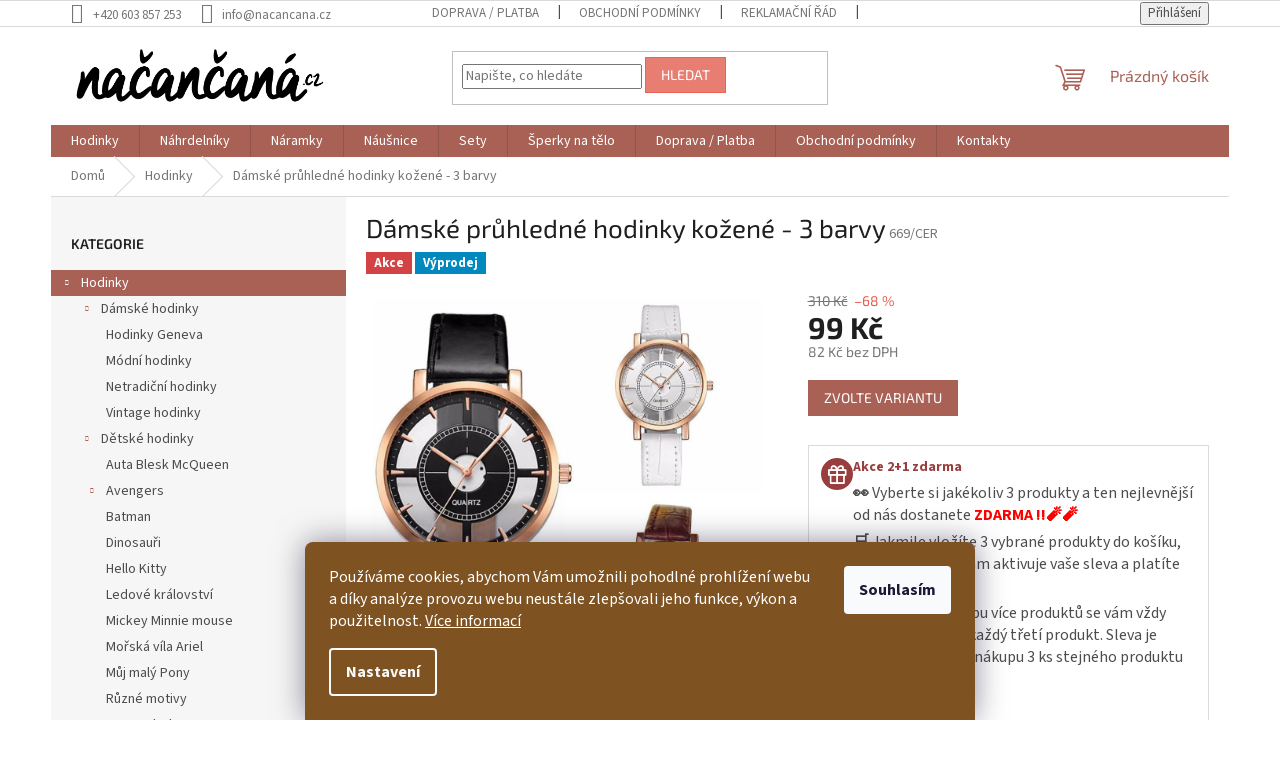

--- FILE ---
content_type: text/html; charset=utf-8
request_url: https://www.nacancana.cz/naramkove-hodinky/pruhledne-hodinky-kozene/
body_size: 36050
content:
<!doctype html><html lang="cs" dir="ltr" class="header-background-light external-fonts-loaded"><head><meta charset="utf-8" /><meta name="viewport" content="width=device-width,initial-scale=1" /><title>Dámské průhledné hodinky kožené - 3 barvy - Načančaná.cz</title><link rel="preconnect" href="https://cdn.myshoptet.com" /><link rel="dns-prefetch" href="https://cdn.myshoptet.com" /><link rel="preload" href="https://cdn.myshoptet.com/prj/dist/master/cms/libs/jquery/jquery-1.11.3.min.js" as="script" /><link href="https://cdn.myshoptet.com/prj/dist/master/cms/templates/frontend_templates/shared/css/font-face/source-sans-3.css" rel="stylesheet"><link href="https://cdn.myshoptet.com/prj/dist/master/cms/templates/frontend_templates/shared/css/font-face/exo-2.css" rel="stylesheet"><link href="https://cdn.myshoptet.com/prj/dist/master/shop/dist/font-shoptet-11.css.62c94c7785ff2cea73b2.css" rel="stylesheet"><script>
dataLayer = [];
dataLayer.push({'shoptet' : {
    "pageId": 684,
    "pageType": "productDetail",
    "currency": "CZK",
    "currencyInfo": {
        "decimalSeparator": ",",
        "exchangeRate": 1,
        "priceDecimalPlaces": 0,
        "symbol": "K\u010d",
        "symbolLeft": 0,
        "thousandSeparator": " "
    },
    "language": "cs",
    "projectId": 68283,
    "product": {
        "id": 669,
        "guid": "ece508dd-7133-11e7-ae76-0cc47a6c92bc",
        "hasVariants": true,
        "codes": [
            {
                "code": "669\/CER"
            },
            {
                "code": "669\/BIL"
            },
            {
                "code": "669\/HNE"
            }
        ],
        "name": "D\u00e1msk\u00e9 pr\u016fhledn\u00e9 hodinky ko\u017een\u00e9 - 3 barvy",
        "appendix": "",
        "weight": 0,
        "manufacturerGuid": "1EF533220BC66BC888D1DA0BA3DED3EE",
        "currentCategory": "Hodinky",
        "currentCategoryGuid": "258ef123-6cce-11e9-a065-0cc47a6c92bc",
        "defaultCategory": "Hodinky",
        "defaultCategoryGuid": "258ef123-6cce-11e9-a065-0cc47a6c92bc",
        "currency": "CZK",
        "priceWithVat": 99
    },
    "stocks": [
        {
            "id": "ext",
            "title": "Sklad",
            "isDeliveryPoint": 0,
            "visibleOnEshop": 1
        }
    ],
    "cartInfo": {
        "id": null,
        "freeShipping": false,
        "freeShippingFrom": 1000,
        "leftToFreeGift": {
            "formattedPrice": "0 K\u010d",
            "priceLeft": 0
        },
        "freeGift": false,
        "leftToFreeShipping": {
            "priceLeft": 1000,
            "dependOnRegion": 0,
            "formattedPrice": "1 000 K\u010d"
        },
        "discountCoupon": [],
        "getNoBillingShippingPrice": {
            "withoutVat": 0,
            "vat": 0,
            "withVat": 0
        },
        "cartItems": [],
        "taxMode": "ORDINARY"
    },
    "cart": [],
    "customer": {
        "priceRatio": 1,
        "priceListId": 1,
        "groupId": null,
        "registered": false,
        "mainAccount": false
    }
}});
dataLayer.push({'cookie_consent' : {
    "marketing": "denied",
    "analytics": "denied"
}});
document.addEventListener('DOMContentLoaded', function() {
    shoptet.consent.onAccept(function(agreements) {
        if (agreements.length == 0) {
            return;
        }
        dataLayer.push({
            'cookie_consent' : {
                'marketing' : (agreements.includes(shoptet.config.cookiesConsentOptPersonalisation)
                    ? 'granted' : 'denied'),
                'analytics': (agreements.includes(shoptet.config.cookiesConsentOptAnalytics)
                    ? 'granted' : 'denied')
            },
            'event': 'cookie_consent'
        });
    });
});
</script>

<!-- Google Tag Manager -->
<script>(function(w,d,s,l,i){w[l]=w[l]||[];w[l].push({'gtm.start':
new Date().getTime(),event:'gtm.js'});var f=d.getElementsByTagName(s)[0],
j=d.createElement(s),dl=l!='dataLayer'?'&l='+l:'';j.async=true;j.src=
'https://www.googletagmanager.com/gtm.js?id='+i+dl;f.parentNode.insertBefore(j,f);
})(window,document,'script','dataLayer','GTM-NFKDWN');</script>
<!-- End Google Tag Manager -->

<meta property="og:type" content="website"><meta property="og:site_name" content="nacancana.cz"><meta property="og:url" content="https://www.nacancana.cz/naramkove-hodinky/pruhledne-hodinky-kozene/"><meta property="og:title" content="Dámské průhledné hodinky kožené - 3 barvy - Načančaná.cz"><meta name="author" content="Načančaná.cz"><meta name="web_author" content="Shoptet.cz"><meta name="dcterms.rightsHolder" content="www.nacancana.cz"><meta name="robots" content="index,follow"><meta property="og:image" content="https://cdn.myshoptet.com/usr/www.nacancana.cz/user/shop/big/669-1_damske-pruhledne-hodinky-kozene.jpg?6503264d"><meta property="og:description" content="Dámské průhledné hodinky kožené - 3 barvy. Náramkové kreativní hodinky, které se hodí ke každému outfitu."><meta name="description" content="Dámské průhledné hodinky kožené - 3 barvy. Náramkové kreativní hodinky, které se hodí ke každému outfitu."><meta name="google-site-verification" content="googlef4c10aec8158be84.html"><meta property="product:price:amount" content="99"><meta property="product:price:currency" content="CZK"><style>:root {--color-primary: #aa6155;--color-primary-h: 8;--color-primary-s: 33%;--color-primary-l: 50%;--color-primary-hover: #e95949;--color-primary-hover-h: 6;--color-primary-hover-s: 78%;--color-primary-hover-l: 60%;--color-secondary: #e95949;--color-secondary-h: 6;--color-secondary-s: 78%;--color-secondary-l: 60%;--color-secondary-hover: #aa6155;--color-secondary-hover-h: 8;--color-secondary-hover-s: 33%;--color-secondary-hover-l: 50%;--color-tertiary: #e87e72;--color-tertiary-h: 6;--color-tertiary-s: 72%;--color-tertiary-l: 68%;--color-tertiary-hover: #e86456;--color-tertiary-hover-h: 6;--color-tertiary-hover-s: 76%;--color-tertiary-hover-l: 62%;--color-header-background: #ffffff;--template-font: "Source Sans 3";--template-headings-font: "Exo 2";--header-background-url: url("[data-uri]");--cookies-notice-background: #1A1937;--cookies-notice-color: #F8FAFB;--cookies-notice-button-hover: #f5f5f5;--cookies-notice-link-hover: #27263f;--templates-update-management-preview-mode-content: "Náhled aktualizací šablony je aktivní pro váš prohlížeč."}</style>
    
    <link href="https://cdn.myshoptet.com/prj/dist/master/shop/dist/main-11.less.fcb4a42d7bd8a71b7ee2.css" rel="stylesheet" />
                <link href="https://cdn.myshoptet.com/prj/dist/master/shop/dist/mobile-header-v1-11.less.1ee105d41b5f713c21aa.css" rel="stylesheet" />
    
    <script>var shoptet = shoptet || {};</script>
    <script src="https://cdn.myshoptet.com/prj/dist/master/shop/dist/main-3g-header.js.05f199e7fd2450312de2.js"></script>
<!-- User include --><!-- service 421(75) html code header -->
<style>
body:not(.template-07):not(.template-09):not(.template-10):not(.template-11):not(.template-12):not(.template-13):not(.template-14) #return-to-top i::before {content: 'a';}
#return-to-top i:before {content: '\e911';}
#return-to-top {
z-index: 99999999;
    position: fixed;
    bottom: 45px;
    right: 20px;
background: rgba(0, 0, 0, 0.7);
    width: 50px;
    height: 50px;
    display: block;
    text-decoration: none;
    -webkit-border-radius: 35px;
    -moz-border-radius: 35px;
    border-radius: 35px;
    display: none;
    -webkit-transition: all 0.3s linear;
    -moz-transition: all 0.3s ease;
    -ms-transition: all 0.3s ease;
    -o-transition: all 0.3s ease;
    transition: all 0.3s ease;
}
#return-to-top i {color: #fff;margin: -10px 0 0 -10px;position: relative;left: 50%;top: 50%;font-size: 19px;-webkit-transition: all 0.3s ease;-moz-transition: all 0.3s ease;-ms-transition: all 0.3s ease;-o-transition: all 0.3s ease;transition: all 0.3s ease;height: 20px;width: 20px;text-align: center;display: block;font-style: normal;}
#return-to-top:hover {
    background: rgba(0, 0, 0, 0.9);
}
#return-to-top:hover i {
    color: #fff;
}
.icon-chevron-up::before {
font-weight: bold;
}
.ordering-process #return-to-top{display: none !important;}
</style>
<!-- project html code header -->
<meta name="google-site-verification" content="uFBSE0VszDDkzn2X06bXZWJs7CvFzTP6tW6uSizaCjY" />

<style>
.siteCookies__form, .siteCookies--bottom.siteCookies--scrolled {
background-color: #7f5222;
}
.siteCookies__text, .siteCookies__text a {
color: white;
}
</style>
<!-- /User include --><link rel="shortcut icon" href="/favicon.ico" type="image/x-icon" /><link rel="canonical" href="https://www.nacancana.cz/naramkove-hodinky/pruhledne-hodinky-kozene/" />    <script>
        var _hwq = _hwq || [];
        _hwq.push(['setKey', '8BAEC609B6674D5F33BD6CD58AA60C96']);
        _hwq.push(['setTopPos', '0']);
        _hwq.push(['showWidget', '21']);
        (function() {
            var ho = document.createElement('script');
            ho.src = 'https://cz.im9.cz/direct/i/gjs.php?n=wdgt&sak=8BAEC609B6674D5F33BD6CD58AA60C96';
            var s = document.getElementsByTagName('script')[0]; s.parentNode.insertBefore(ho, s);
        })();
    </script>
<script>!function(){var t={9196:function(){!function(){var t=/\[object (Boolean|Number|String|Function|Array|Date|RegExp)\]/;function r(r){return null==r?String(r):(r=t.exec(Object.prototype.toString.call(Object(r))))?r[1].toLowerCase():"object"}function n(t,r){return Object.prototype.hasOwnProperty.call(Object(t),r)}function e(t){if(!t||"object"!=r(t)||t.nodeType||t==t.window)return!1;try{if(t.constructor&&!n(t,"constructor")&&!n(t.constructor.prototype,"isPrototypeOf"))return!1}catch(t){return!1}for(var e in t);return void 0===e||n(t,e)}function o(t,r,n){this.b=t,this.f=r||function(){},this.d=!1,this.a={},this.c=[],this.e=function(t){return{set:function(r,n){u(c(r,n),t.a)},get:function(r){return t.get(r)}}}(this),i(this,t,!n);var e=t.push,o=this;t.push=function(){var r=[].slice.call(arguments,0),n=e.apply(t,r);return i(o,r),n}}function i(t,n,o){for(t.c.push.apply(t.c,n);!1===t.d&&0<t.c.length;){if("array"==r(n=t.c.shift()))t:{var i=n,a=t.a;if("string"==r(i[0])){for(var f=i[0].split("."),s=f.pop(),p=(i=i.slice(1),0);p<f.length;p++){if(void 0===a[f[p]])break t;a=a[f[p]]}try{a[s].apply(a,i)}catch(t){}}}else if("function"==typeof n)try{n.call(t.e)}catch(t){}else{if(!e(n))continue;for(var l in n)u(c(l,n[l]),t.a)}o||(t.d=!0,t.f(t.a,n),t.d=!1)}}function c(t,r){for(var n={},e=n,o=t.split("."),i=0;i<o.length-1;i++)e=e[o[i]]={};return e[o[o.length-1]]=r,n}function u(t,o){for(var i in t)if(n(t,i)){var c=t[i];"array"==r(c)?("array"==r(o[i])||(o[i]=[]),u(c,o[i])):e(c)?(e(o[i])||(o[i]={}),u(c,o[i])):o[i]=c}}window.DataLayerHelper=o,o.prototype.get=function(t){var r=this.a;t=t.split(".");for(var n=0;n<t.length;n++){if(void 0===r[t[n]])return;r=r[t[n]]}return r},o.prototype.flatten=function(){this.b.splice(0,this.b.length),this.b[0]={},u(this.a,this.b[0])}}()}},r={};function n(e){var o=r[e];if(void 0!==o)return o.exports;var i=r[e]={exports:{}};return t[e](i,i.exports,n),i.exports}n.n=function(t){var r=t&&t.__esModule?function(){return t.default}:function(){return t};return n.d(r,{a:r}),r},n.d=function(t,r){for(var e in r)n.o(r,e)&&!n.o(t,e)&&Object.defineProperty(t,e,{enumerable:!0,get:r[e]})},n.o=function(t,r){return Object.prototype.hasOwnProperty.call(t,r)},function(){"use strict";n(9196)}()}();</script>    <!-- Global site tag (gtag.js) - Google Analytics -->
    <script async src="https://www.googletagmanager.com/gtag/js?id=G-RC5HMQCH8X"></script>
    <script>
        
        window.dataLayer = window.dataLayer || [];
        function gtag(){dataLayer.push(arguments);}
        

                    console.debug('default consent data');

            gtag('consent', 'default', {"ad_storage":"denied","analytics_storage":"denied","ad_user_data":"denied","ad_personalization":"denied","wait_for_update":500});
            dataLayer.push({
                'event': 'default_consent'
            });
        
        gtag('js', new Date());

                gtag('config', 'UA-78246104-1', { 'groups': "UA" });
        
                gtag('config', 'G-RC5HMQCH8X', {"groups":"GA4","send_page_view":false,"content_group":"productDetail","currency":"CZK","page_language":"cs"});
        
                gtag('config', 'AW-934444309');
        
        
        
        
        
                    gtag('event', 'page_view', {"send_to":"GA4","page_language":"cs","content_group":"productDetail","currency":"CZK"});
        
                gtag('set', 'currency', 'CZK');

        gtag('event', 'view_item', {
            "send_to": "UA",
            "items": [
                {
                    "id": "669\/CER",
                    "name": "D\u00e1msk\u00e9 pr\u016fhledn\u00e9 hodinky ko\u017een\u00e9 - 3 barvy",
                    "category": "Hodinky",
                                        "brand": "Na\u010dan\u010dan\u00e1.cz",
                                                            "variant": "Barva: \u010cern\u00e9",
                                        "price": 82
                }
            ]
        });
        
        
        
        
        
                    gtag('event', 'view_item', {"send_to":"GA4","page_language":"cs","content_group":"productDetail","value":82,"currency":"CZK","items":[{"item_id":"669\/CER","item_name":"D\u00e1msk\u00e9 pr\u016fhledn\u00e9 hodinky ko\u017een\u00e9 - 3 barvy","item_brand":"Na\u010dan\u010dan\u00e1.cz","item_category":"Hodinky","item_variant":"669\/CER~Barva: \u010cern\u00e9","price":82,"quantity":1,"index":0}]});
        
        
        
        
        
        
        
        document.addEventListener('DOMContentLoaded', function() {
            if (typeof shoptet.tracking !== 'undefined') {
                for (var id in shoptet.tracking.bannersList) {
                    gtag('event', 'view_promotion', {
                        "send_to": "UA",
                        "promotions": [
                            {
                                "id": shoptet.tracking.bannersList[id].id,
                                "name": shoptet.tracking.bannersList[id].name,
                                "position": shoptet.tracking.bannersList[id].position
                            }
                        ]
                    });
                }
            }

            shoptet.consent.onAccept(function(agreements) {
                if (agreements.length !== 0) {
                    console.debug('gtag consent accept');
                    var gtagConsentPayload =  {
                        'ad_storage': agreements.includes(shoptet.config.cookiesConsentOptPersonalisation)
                            ? 'granted' : 'denied',
                        'analytics_storage': agreements.includes(shoptet.config.cookiesConsentOptAnalytics)
                            ? 'granted' : 'denied',
                                                                                                'ad_user_data': agreements.includes(shoptet.config.cookiesConsentOptPersonalisation)
                            ? 'granted' : 'denied',
                        'ad_personalization': agreements.includes(shoptet.config.cookiesConsentOptPersonalisation)
                            ? 'granted' : 'denied',
                        };
                    console.debug('update consent data', gtagConsentPayload);
                    gtag('consent', 'update', gtagConsentPayload);
                    dataLayer.push(
                        { 'event': 'update_consent' }
                    );
                }
            });
        });
    </script>
<!-- Start Srovname.cz Pixel -->
<script type="text/plain" data-cookiecategory="analytics">
    !(function (e, n, t, a, s, o, r) {
        e[a] ||
        (((s = e[a] = function () {
            s.process ? s.process.apply(s, arguments) : s.queue.push(arguments);
        }).queue = []),
            ((o = n.createElement(t)).async = 1),
            (o.src = "https://tracking.srovname.cz/srovnamepixel.js"),
            (o.dataset.srv9 = "1"),
            (r = n.getElementsByTagName(t)[0]).parentNode.insertBefore(o, r));
    })(window, document, "script", "srovname");
    srovname("init", "892c81d63d6c984eb9a453735ff2e1d7");
</script>
<!-- End Srovname.cz Pixel -->
<script>
    (function(t, r, a, c, k, i, n, g) { t['ROIDataObject'] = k;
    t[k]=t[k]||function(){ (t[k].q=t[k].q||[]).push(arguments) },t[k].c=i;n=r.createElement(a),
    g=r.getElementsByTagName(a)[0];n.async=1;n.src=c;g.parentNode.insertBefore(n,g)
    })(window, document, 'script', '//www.heureka.cz/ocm/sdk.js?source=shoptet&version=2&page=product_detail', 'heureka', 'cz');

    heureka('set_user_consent', 0);
</script>
</head><body class="desktop id-684 in-naramkove-hodinky template-11 type-product type-detail multiple-columns-body columns-mobile-2 columns-3 ums_forms_redesign--off ums_a11y_category_page--on ums_discussion_rating_forms--off ums_flags_display_unification--on ums_a11y_login--on mobile-header-version-1"><noscript>
    <style>
        #header {
            padding-top: 0;
            position: relative !important;
            top: 0;
        }
        .header-navigation {
            position: relative !important;
        }
        .overall-wrapper {
            margin: 0 !important;
        }
        body:not(.ready) {
            visibility: visible !important;
        }
    </style>
    <div class="no-javascript">
        <div class="no-javascript__title">Musíte změnit nastavení vašeho prohlížeče</div>
        <div class="no-javascript__text">Podívejte se na: <a href="https://www.google.com/support/bin/answer.py?answer=23852">Jak povolit JavaScript ve vašem prohlížeči</a>.</div>
        <div class="no-javascript__text">Pokud používáte software na blokování reklam, může být nutné povolit JavaScript z této stránky.</div>
        <div class="no-javascript__text">Děkujeme.</div>
    </div>
</noscript>

        <div id="fb-root"></div>
        <script>
            window.fbAsyncInit = function() {
                FB.init({
//                    appId            : 'your-app-id',
                    autoLogAppEvents : true,
                    xfbml            : true,
                    version          : 'v19.0'
                });
            };
        </script>
        <script async defer crossorigin="anonymous" src="https://connect.facebook.net/cs_CZ/sdk.js"></script>
<!-- Google Tag Manager (noscript) -->
<noscript><iframe src="https://www.googletagmanager.com/ns.html?id=GTM-NFKDWN"
height="0" width="0" style="display:none;visibility:hidden"></iframe></noscript>
<!-- End Google Tag Manager (noscript) -->

    <div class="siteCookies siteCookies--bottom siteCookies--dark js-siteCookies" role="dialog" data-testid="cookiesPopup" data-nosnippet>
        <div class="siteCookies__form">
            <div class="siteCookies__content">
                <div class="siteCookies__text">
                    Používáme cookies, abychom Vám umožnili pohodlné prohlížení webu a díky analýze provozu webu neustále zlepšovali jeho funkce, výkon a použitelnost. <a href="https://www.nacancana.cz/podminky-ochrany-osobnich-udaju/" target="_blank" rel="noopener noreferrer">Více informací</a>
                </div>
                <p class="siteCookies__links">
                    <button class="siteCookies__link js-cookies-settings" aria-label="Nastavení cookies" data-testid="cookiesSettings">Nastavení</button>
                </p>
            </div>
            <div class="siteCookies__buttonWrap">
                                <button class="siteCookies__button js-cookiesConsentSubmit" value="all" aria-label="Přijmout cookies" data-testid="buttonCookiesAccept">Souhlasím</button>
            </div>
        </div>
        <script>
            document.addEventListener("DOMContentLoaded", () => {
                const siteCookies = document.querySelector('.js-siteCookies');
                document.addEventListener("scroll", shoptet.common.throttle(() => {
                    const st = document.documentElement.scrollTop;
                    if (st > 1) {
                        siteCookies.classList.add('siteCookies--scrolled');
                    } else {
                        siteCookies.classList.remove('siteCookies--scrolled');
                    }
                }, 100));
            });
        </script>
    </div>
<a href="#content" class="skip-link sr-only">Přejít na obsah</a><div class="overall-wrapper"><div class="user-action"><div class="container">
    <div class="user-action-in">
                    <div id="login" class="user-action-login popup-widget login-widget" role="dialog" aria-labelledby="loginHeading">
        <div class="popup-widget-inner">
                            <h2 id="loginHeading">Přihlášení k vašemu účtu</h2><div id="customerLogin"><form action="/action/Customer/Login/" method="post" id="formLoginIncluded" class="csrf-enabled formLogin" data-testid="formLogin"><input type="hidden" name="referer" value="" /><div class="form-group"><div class="input-wrapper email js-validated-element-wrapper no-label"><input type="email" name="email" class="form-control" autofocus placeholder="E-mailová adresa (např. jan@novak.cz)" data-testid="inputEmail" autocomplete="email" required /></div></div><div class="form-group"><div class="input-wrapper password js-validated-element-wrapper no-label"><input type="password" name="password" class="form-control" placeholder="Heslo" data-testid="inputPassword" autocomplete="current-password" required /><span class="no-display">Nemůžete vyplnit toto pole</span><input type="text" name="surname" value="" class="no-display" /></div></div><div class="form-group"><div class="login-wrapper"><button type="submit" class="btn btn-secondary btn-text btn-login" data-testid="buttonSubmit">Přihlásit se</button><div class="password-helper"><a href="/registrace/" data-testid="signup" rel="nofollow">Nová registrace</a><a href="/klient/zapomenute-heslo/" rel="nofollow">Zapomenuté heslo</a></div></div></div><div class="social-login-buttons"><div class="social-login-buttons-divider"><span>nebo</span></div><div class="form-group"><a href="/action/Social/login/?provider=Google" class="login-btn google" rel="nofollow"><span class="login-google-icon"></span><strong>Přihlásit se přes Google</strong></a></div><div class="form-group"><a href="/action/Social/login/?provider=Seznam" class="login-btn seznam" rel="nofollow"><span class="login-seznam-icon"></span><strong>Přihlásit se přes Seznam</strong></a></div></div></form>
</div>                    </div>
    </div>

                            <div id="cart-widget" class="user-action-cart popup-widget cart-widget loader-wrapper" data-testid="popupCartWidget" role="dialog" aria-hidden="true">
    <div class="popup-widget-inner cart-widget-inner place-cart-here">
        <div class="loader-overlay">
            <div class="loader"></div>
        </div>
    </div>

    <div class="cart-widget-button">
        <a href="/kosik/" class="btn btn-conversion" id="continue-order-button" rel="nofollow" data-testid="buttonNextStep">Pokračovat do košíku</a>
    </div>
</div>
            </div>
</div>
</div><div class="top-navigation-bar" data-testid="topNavigationBar">

    <div class="container">

        <div class="top-navigation-contacts">
            <strong>Zákaznická podpora:</strong><a href="tel:+420603857253" class="project-phone" aria-label="Zavolat na +420603857253" data-testid="contactboxPhone"><span>+420 603 857 253</span></a><a href="mailto:info@nacancana.cz" class="project-email" data-testid="contactboxEmail"><span>info@nacancana.cz</span></a>        </div>

                            <div class="top-navigation-menu">
                <div class="top-navigation-menu-trigger"></div>
                <ul class="top-navigation-bar-menu">
                                            <li class="top-navigation-menu-item-27">
                            <a href="/doprava-a-platba/">Doprava / Platba</a>
                        </li>
                                            <li class="top-navigation-menu-item-39">
                            <a href="/obchodni-podminky/">Obchodní podmínky</a>
                        </li>
                                            <li class="top-navigation-menu-item-727">
                            <a href="/reklamacni-rad/">Reklamační řád</a>
                        </li>
                                            <li class="top-navigation-menu-item-834">
                            <a href="/podminky-ochrany-osobnich-udaju/">Ochrana osobních údajů</a>
                        </li>
                                            <li class="top-navigation-menu-item-29">
                            <a href="/kontakty/">Kontakty</a>
                        </li>
                                            <li class="top-navigation-menu-item-993">
                            <a href="/pravidla-akce-2-1-zdarma/" target="blank">Pravidla akce 2+1 zdarma</a>
                        </li>
                                    </ul>
                <ul class="top-navigation-bar-menu-helper"></ul>
            </div>
        
        <div class="top-navigation-tools">
            <div class="responsive-tools">
                <a href="#" class="toggle-window" data-target="search" aria-label="Hledat" data-testid="linkSearchIcon"></a>
                                                            <a href="#" class="toggle-window" data-target="login"></a>
                                                    <a href="#" class="toggle-window" data-target="navigation" aria-label="Menu" data-testid="hamburgerMenu"></a>
            </div>
                        <button class="top-nav-button top-nav-button-login toggle-window" type="button" data-target="login" aria-haspopup="dialog" aria-controls="login" aria-expanded="false" data-testid="signin"><span>Přihlášení</span></button>        </div>

    </div>

</div>
<header id="header"><div class="container navigation-wrapper">
    <div class="header-top">
        <div class="site-name-wrapper">
            <div class="site-name"><a href="/" data-testid="linkWebsiteLogo"><img src="https://cdn.myshoptet.com/usr/www.nacancana.cz/user/logos/3.png" alt="Načančaná.cz" fetchpriority="low" /></a></div>        </div>
        <div class="search" itemscope itemtype="https://schema.org/WebSite">
            <meta itemprop="headline" content="Hodinky"/><meta itemprop="url" content="https://www.nacancana.cz"/><meta itemprop="text" content="Dámské průhledné hodinky kožené - 3 barvy. Náramkové kreativní hodinky, které se hodí ke každému outfitu."/>            <form action="/action/ProductSearch/prepareString/" method="post"
    id="formSearchForm" class="search-form compact-form js-search-main"
    itemprop="potentialAction" itemscope itemtype="https://schema.org/SearchAction" data-testid="searchForm">
    <fieldset>
        <meta itemprop="target"
            content="https://www.nacancana.cz/vyhledavani/?string={string}"/>
        <input type="hidden" name="language" value="cs"/>
        
            
<input
    type="search"
    name="string"
        class="query-input form-control search-input js-search-input"
    placeholder="Napište, co hledáte"
    autocomplete="off"
    required
    itemprop="query-input"
    aria-label="Vyhledávání"
    data-testid="searchInput"
>
            <button type="submit" class="btn btn-default" data-testid="searchBtn">Hledat</button>
        
    </fieldset>
</form>
        </div>
        <div class="navigation-buttons">
                
    <a href="/kosik/" class="btn btn-icon toggle-window cart-count" data-target="cart" data-hover="true" data-redirect="true" data-testid="headerCart" rel="nofollow" aria-haspopup="dialog" aria-expanded="false" aria-controls="cart-widget">
        
                <span class="sr-only">Nákupní košík</span>
        
            <span class="cart-price visible-lg-inline-block" data-testid="headerCartPrice">
                                    Prázdný košík                            </span>
        
    
            </a>
        </div>
    </div>
    <nav id="navigation" aria-label="Hlavní menu" data-collapsible="true"><div class="navigation-in menu"><ul class="menu-level-1" role="menubar" data-testid="headerMenuItems"><li class="menu-item-684 ext" role="none"><a href="/naramkove-hodinky/" class="active" data-testid="headerMenuItem" role="menuitem" aria-haspopup="true" aria-expanded="false"><b>Hodinky</b><span class="submenu-arrow"></span></a><ul class="menu-level-2" aria-label="Hodinky" tabindex="-1" role="menu"><li class="menu-item-786 has-third-level" role="none"><a href="/damske-hodinky/" class="menu-image" data-testid="headerMenuItem" tabindex="-1" aria-hidden="true"><img src="data:image/svg+xml,%3Csvg%20width%3D%22140%22%20height%3D%22100%22%20xmlns%3D%22http%3A%2F%2Fwww.w3.org%2F2000%2Fsvg%22%3E%3C%2Fsvg%3E" alt="" aria-hidden="true" width="140" height="100"  data-src="https://cdn.myshoptet.com/usr/www.nacancana.cz/user/categories/thumb/313-2.jpg" fetchpriority="low" /></a><div><a href="/damske-hodinky/" data-testid="headerMenuItem" role="menuitem"><span>Dámské hodinky</span></a>
                                                    <ul class="menu-level-3" role="menu">
                                                                    <li class="menu-item-745" role="none">
                                        <a href="/hodinky-geneva/" data-testid="headerMenuItem" role="menuitem">
                                            Hodinky Geneva</a>,                                    </li>
                                                                    <li class="menu-item-726" role="none">
                                        <a href="/modni-hodinky/" data-testid="headerMenuItem" role="menuitem">
                                            Módní hodinky</a>,                                    </li>
                                                                    <li class="menu-item-717" role="none">
                                        <a href="/netradicni-hodinky/" data-testid="headerMenuItem" role="menuitem">
                                            Netradiční hodinky</a>,                                    </li>
                                                                    <li class="menu-item-690" role="none">
                                        <a href="/vintage-hodinky/" data-testid="headerMenuItem" role="menuitem">
                                            Vintage hodinky</a>                                    </li>
                                                            </ul>
                        </div></li><li class="menu-item-792 has-third-level" role="none"><a href="/detske-hodinky/" class="menu-image" data-testid="headerMenuItem" tabindex="-1" aria-hidden="true"><img src="data:image/svg+xml,%3Csvg%20width%3D%22140%22%20height%3D%22100%22%20xmlns%3D%22http%3A%2F%2Fwww.w3.org%2F2000%2Fsvg%22%3E%3C%2Fsvg%3E" alt="" aria-hidden="true" width="140" height="100"  data-src="https://cdn.myshoptet.com/usr/www.nacancana.cz/user/categories/thumb/843.png" fetchpriority="low" /></a><div><a href="/detske-hodinky/" data-testid="headerMenuItem" role="menuitem"><span>Dětské hodinky</span></a>
                                                    <ul class="menu-level-3" role="menu">
                                                                    <li class="menu-item-858" role="none">
                                        <a href="/auta-blesk-mcqueen/" data-testid="headerMenuItem" role="menuitem">
                                            Auta Blesk McQueen </a>,                                    </li>
                                                                    <li class="menu-item-975" role="none">
                                        <a href="/detske-hodinky-avengers/" data-testid="headerMenuItem" role="menuitem">
                                            Avengers</a>,                                    </li>
                                                                    <li class="menu-item-852" role="none">
                                        <a href="/batman/" data-testid="headerMenuItem" role="menuitem">
                                            Batman</a>,                                    </li>
                                                                    <li class="menu-item-831" role="none">
                                        <a href="/dinosauri/" data-testid="headerMenuItem" role="menuitem">
                                            Dinosauři</a>,                                    </li>
                                                                    <li class="menu-item-822" role="none">
                                        <a href="/hello-kitty/" data-testid="headerMenuItem" role="menuitem">
                                            Hello Kitty</a>,                                    </li>
                                                                    <li class="menu-item-807" role="none">
                                        <a href="/ledove-kralovstvi/" data-testid="headerMenuItem" role="menuitem">
                                            Ledové království</a>,                                    </li>
                                                                    <li class="menu-item-810" role="none">
                                        <a href="/mickey-minnie-mouse/" data-testid="headerMenuItem" role="menuitem">
                                            Mickey Minnie mouse</a>,                                    </li>
                                                                    <li class="menu-item-846" role="none">
                                        <a href="/morska-vila-ariel/" data-testid="headerMenuItem" role="menuitem">
                                            Mořská víla Ariel</a>,                                    </li>
                                                                    <li class="menu-item-816" role="none">
                                        <a href="/muj-maly-pony/" data-testid="headerMenuItem" role="menuitem">
                                            Můj malý Pony</a>,                                    </li>
                                                                    <li class="menu-item-866" role="none">
                                        <a href="/ruzne-motivy/" data-testid="headerMenuItem" role="menuitem">
                                            Různé motivy</a>,                                    </li>
                                                                    <li class="menu-item-945" role="none">
                                        <a href="/detske-hodinky-spongebob/" data-testid="headerMenuItem" role="menuitem">
                                            Spongebob</a>,                                    </li>
                                                                    <li class="menu-item-981" role="none">
                                        <a href="/detske-hodinky-star-wars/" data-testid="headerMenuItem" role="menuitem">
                                            Star Wars</a>,                                    </li>
                                                                    <li class="menu-item-872" role="none">
                                        <a href="/tlapkova-patrola/" data-testid="headerMenuItem" role="menuitem">
                                            Tlapková patrola</a>,                                    </li>
                                                                    <li class="menu-item-987" role="none">
                                        <a href="/detske-hodinky-transformers/" data-testid="headerMenuItem" role="menuitem">
                                            Transformers</a>                                    </li>
                                                            </ul>
                        </div></li><li class="menu-item-789" role="none"><a href="/panske-hodinky/" class="menu-image" data-testid="headerMenuItem" tabindex="-1" aria-hidden="true"><img src="data:image/svg+xml,%3Csvg%20width%3D%22140%22%20height%3D%22100%22%20xmlns%3D%22http%3A%2F%2Fwww.w3.org%2F2000%2Fsvg%22%3E%3C%2Fsvg%3E" alt="" aria-hidden="true" width="140" height="100"  data-src="https://cdn.myshoptet.com/usr/www.nacancana.cz/user/categories/thumb/777-3.jpg" fetchpriority="low" /></a><div><a href="/panske-hodinky/" data-testid="headerMenuItem" role="menuitem"><span>Pánské hodinky</span></a>
                        </div></li><li class="menu-item-798" role="none"><a href="/unisex-hodinky/" class="menu-image" data-testid="headerMenuItem" tabindex="-1" aria-hidden="true"><img src="data:image/svg+xml,%3Csvg%20width%3D%22140%22%20height%3D%22100%22%20xmlns%3D%22http%3A%2F%2Fwww.w3.org%2F2000%2Fsvg%22%3E%3C%2Fsvg%3E" alt="" aria-hidden="true" width="140" height="100"  data-src="https://cdn.myshoptet.com/usr/www.nacancana.cz/user/categories/thumb/708.jpg" fetchpriority="low" /></a><div><a href="/unisex-hodinky/" data-testid="headerMenuItem" role="menuitem"><span>Unisex hodinky</span></a>
                        </div></li></ul></li>
<li class="menu-item-697 ext" role="none"><a href="/nahrdelniky/" data-testid="headerMenuItem" role="menuitem" aria-haspopup="true" aria-expanded="false"><b>Náhrdelníky</b><span class="submenu-arrow"></span></a><ul class="menu-level-2" aria-label="Náhrdelníky" tabindex="-1" role="menu"><li class="menu-item-951" role="none"><a href="/detsky-retizek-s-priveskem/" class="menu-image" data-testid="headerMenuItem" tabindex="-1" aria-hidden="true"><img src="data:image/svg+xml,%3Csvg%20width%3D%22140%22%20height%3D%22100%22%20xmlns%3D%22http%3A%2F%2Fwww.w3.org%2F2000%2Fsvg%22%3E%3C%2Fsvg%3E" alt="" aria-hidden="true" width="140" height="100"  data-src="https://cdn.myshoptet.com/usr/www.nacancana.cz/user/categories/thumb/1680.png" fetchpriority="low" /></a><div><a href="/detsky-retizek-s-priveskem/" data-testid="headerMenuItem" role="menuitem"><span>Dětský řetízek s přívěškem</span></a>
                        </div></li><li class="menu-item-763" role="none"><a href="/extravagantni-nahrdelniky/" class="menu-image" data-testid="headerMenuItem" tabindex="-1" aria-hidden="true"><img src="data:image/svg+xml,%3Csvg%20width%3D%22140%22%20height%3D%22100%22%20xmlns%3D%22http%3A%2F%2Fwww.w3.org%2F2000%2Fsvg%22%3E%3C%2Fsvg%3E" alt="" aria-hidden="true" width="140" height="100"  data-src="https://cdn.myshoptet.com/usr/www.nacancana.cz/user/categories/thumb/268.jpg" fetchpriority="low" /></a><div><a href="/extravagantni-nahrdelniky/" data-testid="headerMenuItem" role="menuitem"><span>Extravagantní náhrdelníky</span></a>
                        </div></li><li class="menu-item-766" role="none"><a href="/jemny-nahrdelnik/" class="menu-image" data-testid="headerMenuItem" tabindex="-1" aria-hidden="true"><img src="data:image/svg+xml,%3Csvg%20width%3D%22140%22%20height%3D%22100%22%20xmlns%3D%22http%3A%2F%2Fwww.w3.org%2F2000%2Fsvg%22%3E%3C%2Fsvg%3E" alt="" aria-hidden="true" width="140" height="100"  data-src="https://cdn.myshoptet.com/usr/www.nacancana.cz/user/categories/thumb/560.jpg" fetchpriority="low" /></a><div><a href="/jemny-nahrdelnik/" data-testid="headerMenuItem" role="menuitem"><span>Jemný náhrdelník</span></a>
                        </div></li><li class="menu-item-757" role="none"><a href="/nahrdelnik-motiv-sova/" class="menu-image" data-testid="headerMenuItem" tabindex="-1" aria-hidden="true"><img src="data:image/svg+xml,%3Csvg%20width%3D%22140%22%20height%3D%22100%22%20xmlns%3D%22http%3A%2F%2Fwww.w3.org%2F2000%2Fsvg%22%3E%3C%2Fsvg%3E" alt="" aria-hidden="true" width="140" height="100"  data-src="https://cdn.myshoptet.com/usr/www.nacancana.cz/user/categories/thumb/116.jpg" fetchpriority="low" /></a><div><a href="/nahrdelnik-motiv-sova/" data-testid="headerMenuItem" role="menuitem"><span>Náhrdelník motiv Sova</span></a>
                        </div></li><li class="menu-item-780" role="none"><a href="/svitici-nahrdelnik/" class="menu-image" data-testid="headerMenuItem" tabindex="-1" aria-hidden="true"><img src="data:image/svg+xml,%3Csvg%20width%3D%22140%22%20height%3D%22100%22%20xmlns%3D%22http%3A%2F%2Fwww.w3.org%2F2000%2Fsvg%22%3E%3C%2Fsvg%3E" alt="" aria-hidden="true" width="140" height="100"  data-src="https://cdn.myshoptet.com/usr/www.nacancana.cz/user/categories/thumb/129(12).jpg" fetchpriority="low" /></a><div><a href="/svitici-nahrdelnik/" data-testid="headerMenuItem" role="menuitem"><span>Svítící náhrdelník</span></a>
                        </div></li><li class="menu-item-754" role="none"><a href="/retizek-s-priveskem/" class="menu-image" data-testid="headerMenuItem" tabindex="-1" aria-hidden="true"><img src="data:image/svg+xml,%3Csvg%20width%3D%22140%22%20height%3D%22100%22%20xmlns%3D%22http%3A%2F%2Fwww.w3.org%2F2000%2Fsvg%22%3E%3C%2Fsvg%3E" alt="" aria-hidden="true" width="140" height="100"  data-src="https://cdn.myshoptet.com/usr/www.nacancana.cz/user/categories/thumb/430-2.jpg" fetchpriority="low" /></a><div><a href="/retizek-s-priveskem/" data-testid="headerMenuItem" role="menuitem"><span>Řetízek s přívěškem</span></a>
                        </div></li><li class="menu-item-751" role="none"><a href="/umele-perly-2/" class="menu-image" data-testid="headerMenuItem" tabindex="-1" aria-hidden="true"><img src="data:image/svg+xml,%3Csvg%20width%3D%22140%22%20height%3D%22100%22%20xmlns%3D%22http%3A%2F%2Fwww.w3.org%2F2000%2Fsvg%22%3E%3C%2Fsvg%3E" alt="" aria-hidden="true" width="140" height="100"  data-src="https://cdn.myshoptet.com/usr/www.nacancana.cz/user/categories/thumb/229(2).jpg" fetchpriority="low" /></a><div><a href="/umele-perly-2/" data-testid="headerMenuItem" role="menuitem"><span>Umělé perly</span></a>
                        </div></li></ul></li>
<li class="menu-item-683 ext" role="none"><a href="/naramky/" data-testid="headerMenuItem" role="menuitem" aria-haspopup="true" aria-expanded="false"><b>Náramky</b><span class="submenu-arrow"></span></a><ul class="menu-level-2" aria-label="Náramky" tabindex="-1" role="menu"><li class="menu-item-954" role="none"><a href="/detske-naramky/" class="menu-image" data-testid="headerMenuItem" tabindex="-1" aria-hidden="true"><img src="data:image/svg+xml,%3Csvg%20width%3D%22140%22%20height%3D%22100%22%20xmlns%3D%22http%3A%2F%2Fwww.w3.org%2F2000%2Fsvg%22%3E%3C%2Fsvg%3E" alt="" aria-hidden="true" width="140" height="100"  data-src="https://cdn.myshoptet.com/usr/www.nacancana.cz/user/categories/thumb/1605.png" fetchpriority="low" /></a><div><a href="/detske-naramky/" data-testid="headerMenuItem" role="menuitem"><span>Dětské náramky</span></a>
                        </div></li><li class="menu-item-709" role="none"><a href="/koralkove-naramky/" class="menu-image" data-testid="headerMenuItem" tabindex="-1" aria-hidden="true"><img src="data:image/svg+xml,%3Csvg%20width%3D%22140%22%20height%3D%22100%22%20xmlns%3D%22http%3A%2F%2Fwww.w3.org%2F2000%2Fsvg%22%3E%3C%2Fsvg%3E" alt="" aria-hidden="true" width="140" height="100"  data-src="https://cdn.myshoptet.com/usr/www.nacancana.cz/user/categories/thumb/308.jpg" fetchpriority="low" /></a><div><a href="/koralkove-naramky/" data-testid="headerMenuItem" role="menuitem"><span>Korálkové náramky</span></a>
                        </div></li><li class="menu-item-688 has-third-level" role="none"><a href="/kozene-naramky/" class="menu-image" data-testid="headerMenuItem" tabindex="-1" aria-hidden="true"><img src="data:image/svg+xml,%3Csvg%20width%3D%22140%22%20height%3D%22100%22%20xmlns%3D%22http%3A%2F%2Fwww.w3.org%2F2000%2Fsvg%22%3E%3C%2Fsvg%3E" alt="" aria-hidden="true" width="140" height="100"  data-src="https://cdn.myshoptet.com/usr/www.nacancana.cz/user/categories/thumb/37(2).jpg" fetchpriority="low" /></a><div><a href="/kozene-naramky/" data-testid="headerMenuItem" role="menuitem"><span>Kožené náramky</span></a>
                                                    <ul class="menu-level-3" role="menu">
                                                                    <li class="menu-item-711" role="none">
                                        <a href="/duvera/" data-testid="headerMenuItem" role="menuitem">
                                            DŮVĚRA</a>,                                    </li>
                                                                    <li class="menu-item-689" role="none">
                                        <a href="/naramky-s-motivem/" data-testid="headerMenuItem" role="menuitem">
                                            EIFFELOVA VĚŽ</a>,                                    </li>
                                                                    <li class="menu-item-700" role="none">
                                        <a href="/kotvicka/" data-testid="headerMenuItem" role="menuitem">
                                            KOTVA</a>,                                    </li>
                                                                    <li class="menu-item-712" role="none">
                                        <a href="/kridla/" data-testid="headerMenuItem" role="menuitem">
                                            KŘÍDLA</a>,                                    </li>
                                                                    <li class="menu-item-703" role="none">
                                        <a href="/laska/" data-testid="headerMenuItem" role="menuitem">
                                            LÁSKA</a>,                                    </li>
                                                                    <li class="menu-item-701" role="none">
                                        <a href="/listecek-2/" data-testid="headerMenuItem" role="menuitem">
                                            LÍSTEK</a>,                                    </li>
                                                                    <li class="menu-item-706" role="none">
                                        <a href="/nekonecno/" data-testid="headerMenuItem" role="menuitem">
                                            NEKONEČNO</a>,                                    </li>
                                                                    <li class="menu-item-713" role="none">
                                        <a href="/perla/" data-testid="headerMenuItem" role="menuitem">
                                            PERLA</a>,                                    </li>
                                                                    <li class="menu-item-778" role="none">
                                        <a href="/pouta/" data-testid="headerMenuItem" role="menuitem">
                                            POUTA</a>,                                    </li>
                                                                    <li class="menu-item-715" role="none">
                                        <a href="/ptaci/" data-testid="headerMenuItem" role="menuitem">
                                            PTÁCI</a>,                                    </li>
                                                                    <li class="menu-item-702" role="none">
                                        <a href="/sovicka/" data-testid="headerMenuItem" role="menuitem">
                                            SOVA</a>,                                    </li>
                                                                    <li class="menu-item-705" role="none">
                                        <a href="/srdicko/" data-testid="headerMenuItem" role="menuitem">
                                            SRDCE</a>,                                    </li>
                                                                    <li class="menu-item-716" role="none">
                                        <a href="/strom-zivota/" data-testid="headerMenuItem" role="menuitem">
                                            STROM ŽIVOTA</a>,                                    </li>
                                                                    <li class="menu-item-707" role="none">
                                        <a href="/ostatni-motivy/" data-testid="headerMenuItem" role="menuitem">
                                            OSTATNÍ MOTIVY</a>,                                    </li>
                                                                    <li class="menu-item-699" role="none">
                                        <a href="/naramky-bez-motivu/" data-testid="headerMenuItem" role="menuitem">
                                            BEZ MOTIVU</a>                                    </li>
                                                            </ul>
                        </div></li><li class="menu-item-708" role="none"><a href="/zlate-a-stribrne-naramky/" class="menu-image" data-testid="headerMenuItem" tabindex="-1" aria-hidden="true"><img src="data:image/svg+xml,%3Csvg%20width%3D%22140%22%20height%3D%22100%22%20xmlns%3D%22http%3A%2F%2Fwww.w3.org%2F2000%2Fsvg%22%3E%3C%2Fsvg%3E" alt="" aria-hidden="true" width="140" height="100"  data-src="https://cdn.myshoptet.com/usr/www.nacancana.cz/user/categories/thumb/738.jpg" fetchpriority="low" /></a><div><a href="/zlate-a-stribrne-naramky/" data-testid="headerMenuItem" role="menuitem"><span>Zlaté a stříbrné náramky</span></a>
                        </div></li></ul></li>
<li class="menu-item-696 ext" role="none"><a href="/nausnice/" data-testid="headerMenuItem" role="menuitem" aria-haspopup="true" aria-expanded="false"><b>Náušnice</b><span class="submenu-arrow"></span></a><ul class="menu-level-2" aria-label="Náušnice" tabindex="-1" role="menu"><li class="menu-item-720" role="none"><a href="/3d-motiv/" class="menu-image" data-testid="headerMenuItem" tabindex="-1" aria-hidden="true"><img src="data:image/svg+xml,%3Csvg%20width%3D%22140%22%20height%3D%22100%22%20xmlns%3D%22http%3A%2F%2Fwww.w3.org%2F2000%2Fsvg%22%3E%3C%2Fsvg%3E" alt="" aria-hidden="true" width="140" height="100"  data-src="https://cdn.myshoptet.com/usr/www.nacancana.cz/user/categories/thumb/651-1.jpg" fetchpriority="low" /></a><div><a href="/3d-motiv/" data-testid="headerMenuItem" role="menuitem"><span>3D motiv</span></a>
                        </div></li><li class="menu-item-957" role="none"><a href="/detske-nausnice/" class="menu-image" data-testid="headerMenuItem" tabindex="-1" aria-hidden="true"><img src="data:image/svg+xml,%3Csvg%20width%3D%22140%22%20height%3D%22100%22%20xmlns%3D%22http%3A%2F%2Fwww.w3.org%2F2000%2Fsvg%22%3E%3C%2Fsvg%3E" alt="" aria-hidden="true" width="140" height="100"  data-src="https://cdn.myshoptet.com/usr/www.nacancana.cz/user/categories/thumb/1623-1.png" fetchpriority="low" /></a><div><a href="/detske-nausnice/" data-testid="headerMenuItem" role="menuitem"><span>Dětské náušnice</span></a>
                        </div></li><li class="menu-item-730" role="none"><a href="/cele-sady-nausnic/" class="menu-image" data-testid="headerMenuItem" tabindex="-1" aria-hidden="true"><img src="data:image/svg+xml,%3Csvg%20width%3D%22140%22%20height%3D%22100%22%20xmlns%3D%22http%3A%2F%2Fwww.w3.org%2F2000%2Fsvg%22%3E%3C%2Fsvg%3E" alt="" aria-hidden="true" width="140" height="100"  data-src="https://cdn.myshoptet.com/usr/www.nacancana.cz/user/categories/thumb/233(8).jpg" fetchpriority="low" /></a><div><a href="/cele-sady-nausnic/" data-testid="headerMenuItem" role="menuitem"><span>Celé sady náušnic</span></a>
                        </div></li><li class="menu-item-721" role="none"><a href="/jedno-ousko/" class="menu-image" data-testid="headerMenuItem" tabindex="-1" aria-hidden="true"><img src="data:image/svg+xml,%3Csvg%20width%3D%22140%22%20height%3D%22100%22%20xmlns%3D%22http%3A%2F%2Fwww.w3.org%2F2000%2Fsvg%22%3E%3C%2Fsvg%3E" alt="" aria-hidden="true" width="140" height="100"  data-src="https://cdn.myshoptet.com/usr/www.nacancana.cz/user/categories/thumb/203(2).jpg" fetchpriority="low" /></a><div><a href="/jedno-ousko/" data-testid="headerMenuItem" role="menuitem"><span>Jednoouško</span></a>
                        </div></li><li class="menu-item-736" role="none"><a href="/pecky/" class="menu-image" data-testid="headerMenuItem" tabindex="-1" aria-hidden="true"><img src="data:image/svg+xml,%3Csvg%20width%3D%22140%22%20height%3D%22100%22%20xmlns%3D%22http%3A%2F%2Fwww.w3.org%2F2000%2Fsvg%22%3E%3C%2Fsvg%3E" alt="" aria-hidden="true" width="140" height="100"  data-src="https://cdn.myshoptet.com/usr/www.nacancana.cz/user/categories/thumb/143.jpg" fetchpriority="low" /></a><div><a href="/pecky/" data-testid="headerMenuItem" role="menuitem"><span>Pecky</span></a>
                        </div></li><li class="menu-item-739" role="none"><a href="/umele-perly/" class="menu-image" data-testid="headerMenuItem" tabindex="-1" aria-hidden="true"><img src="data:image/svg+xml,%3Csvg%20width%3D%22140%22%20height%3D%22100%22%20xmlns%3D%22http%3A%2F%2Fwww.w3.org%2F2000%2Fsvg%22%3E%3C%2Fsvg%3E" alt="" aria-hidden="true" width="140" height="100"  data-src="https://cdn.myshoptet.com/usr/www.nacancana.cz/user/categories/thumb/309.jpg" fetchpriority="low" /></a><div><a href="/umele-perly/" data-testid="headerMenuItem" role="menuitem"><span>Umělé perly</span></a>
                        </div></li><li class="menu-item-722" role="none"><a href="/vecerni/" class="menu-image" data-testid="headerMenuItem" tabindex="-1" aria-hidden="true"><img src="data:image/svg+xml,%3Csvg%20width%3D%22140%22%20height%3D%22100%22%20xmlns%3D%22http%3A%2F%2Fwww.w3.org%2F2000%2Fsvg%22%3E%3C%2Fsvg%3E" alt="" aria-hidden="true" width="140" height="100"  data-src="https://cdn.myshoptet.com/usr/www.nacancana.cz/user/categories/thumb/310-1.jpg" fetchpriority="low" /></a><div><a href="/vecerni/" data-testid="headerMenuItem" role="menuitem"><span>Večerní</span></a>
                        </div></li><li class="menu-item-733" role="none"><a href="/visaci-nausnice/" class="menu-image" data-testid="headerMenuItem" tabindex="-1" aria-hidden="true"><img src="data:image/svg+xml,%3Csvg%20width%3D%22140%22%20height%3D%22100%22%20xmlns%3D%22http%3A%2F%2Fwww.w3.org%2F2000%2Fsvg%22%3E%3C%2Fsvg%3E" alt="" aria-hidden="true" width="140" height="100"  data-src="https://cdn.myshoptet.com/usr/www.nacancana.cz/user/categories/thumb/318(2).jpg" fetchpriority="low" /></a><div><a href="/visaci-nausnice/" data-testid="headerMenuItem" role="menuitem"><span>Visací náušnice</span></a>
                        </div></li></ul></li>
<li class="menu-item-698 ext" role="none"><a href="/sety/" data-testid="headerMenuItem" role="menuitem" aria-haspopup="true" aria-expanded="false"><b>Sety</b><span class="submenu-arrow"></span></a><ul class="menu-level-2" aria-label="Sety" tabindex="-1" role="menu"><li class="menu-item-723" role="none"><a href="/slozene-sety/" class="menu-image" data-testid="headerMenuItem" tabindex="-1" aria-hidden="true"><img src="data:image/svg+xml,%3Csvg%20width%3D%22140%22%20height%3D%22100%22%20xmlns%3D%22http%3A%2F%2Fwww.w3.org%2F2000%2Fsvg%22%3E%3C%2Fsvg%3E" alt="" aria-hidden="true" width="140" height="100"  data-src="https://cdn.myshoptet.com/usr/www.nacancana.cz/user/categories/thumb/354(1).jpg" fetchpriority="low" /></a><div><a href="/slozene-sety/" data-testid="headerMenuItem" role="menuitem"><span>Složené sety</span></a>
                        </div></li><li class="menu-item-724" role="none"><a href="/originalni-sety/" class="menu-image" data-testid="headerMenuItem" tabindex="-1" aria-hidden="true"><img src="data:image/svg+xml,%3Csvg%20width%3D%22140%22%20height%3D%22100%22%20xmlns%3D%22http%3A%2F%2Fwww.w3.org%2F2000%2Fsvg%22%3E%3C%2Fsvg%3E" alt="" aria-hidden="true" width="140" height="100"  data-src="https://cdn.myshoptet.com/usr/www.nacancana.cz/user/categories/thumb/470-11.jpg" fetchpriority="low" /></a><div><a href="/originalni-sety/" data-testid="headerMenuItem" role="menuitem"><span>Originální sety</span></a>
                        </div></li></ul></li>
<li class="menu-item-875" role="none"><a href="/sperky-na-telo/" data-testid="headerMenuItem" role="menuitem" aria-expanded="false"><b>Šperky na tělo</b></a></li>
<li class="menu-item-27" role="none"><a href="/doprava-a-platba/" data-testid="headerMenuItem" role="menuitem" aria-expanded="false"><b>Doprava / Platba</b></a></li>
<li class="menu-item-39" role="none"><a href="/obchodni-podminky/" data-testid="headerMenuItem" role="menuitem" aria-expanded="false"><b>Obchodní podmínky</b></a></li>
<li class="menu-item-29" role="none"><a href="/kontakty/" data-testid="headerMenuItem" role="menuitem" aria-expanded="false"><b>Kontakty</b></a></li>
</ul>
    <ul class="navigationActions" role="menu">
                            <li role="none">
                                    <a href="/login/?backTo=%2Fnaramkove-hodinky%2Fpruhledne-hodinky-kozene%2F" rel="nofollow" data-testid="signin" role="menuitem"><span>Přihlášení</span></a>
                            </li>
                        </ul>
</div><span class="navigation-close"></span></nav><div class="menu-helper" data-testid="hamburgerMenu"><span>Více</span></div>
</div></header><!-- / header -->


                    <div class="container breadcrumbs-wrapper">
            <div class="breadcrumbs" itemscope itemtype="https://schema.org/BreadcrumbList">
                                                                            <span id="navigation-first" data-basetitle="Načančaná.cz" itemprop="itemListElement" itemscope itemtype="https://schema.org/ListItem">
                <a href="/" itemprop="item" ><span itemprop="name">Domů</span></a>
                <span class="navigation-bullet">/</span>
                <meta itemprop="position" content="1" />
            </span>
                                <span id="navigation-1" itemprop="itemListElement" itemscope itemtype="https://schema.org/ListItem">
                <a href="/naramkove-hodinky/" itemprop="item" data-testid="breadcrumbsSecondLevel"><span itemprop="name">Hodinky</span></a>
                <span class="navigation-bullet">/</span>
                <meta itemprop="position" content="2" />
            </span>
                                            <span id="navigation-2" itemprop="itemListElement" itemscope itemtype="https://schema.org/ListItem" data-testid="breadcrumbsLastLevel">
                <meta itemprop="item" content="https://www.nacancana.cz/naramkove-hodinky/pruhledne-hodinky-kozene/" />
                <meta itemprop="position" content="3" />
                <span itemprop="name" data-title="Dámské průhledné hodinky kožené - 3 barvy">Dámské průhledné hodinky kožené - 3 barvy <span class="appendix"></span></span>
            </span>
            </div>
        </div>
    
<div id="content-wrapper" class="container content-wrapper">
    
    <div class="content-wrapper-in">
                                                <aside class="sidebar sidebar-left"  data-testid="sidebarMenu">
                                                                                                <div class="sidebar-inner">
                                                                                                        <div class="box box-bg-variant box-categories">    <div class="skip-link__wrapper">
        <span id="categories-start" class="skip-link__target js-skip-link__target sr-only" tabindex="-1">&nbsp;</span>
        <a href="#categories-end" class="skip-link skip-link--start sr-only js-skip-link--start">Přeskočit kategorie</a>
    </div>

<h4>Kategorie</h4>


<div id="categories"><div class="categories cat-01 expandable active expanded" id="cat-684"><div class="topic active"><a href="/naramkove-hodinky/">Hodinky<span class="cat-trigger">&nbsp;</span></a></div>

                    <ul class=" active expanded">
                                        <li class="
                                 expandable                 expanded                ">
                <a href="/damske-hodinky/">
                    Dámské hodinky
                    <span class="cat-trigger">&nbsp;</span>                </a>
                                                            

                    <ul class=" expanded">
                                        <li >
                <a href="/hodinky-geneva/">
                    Hodinky Geneva
                                    </a>
                                                                </li>
                                <li >
                <a href="/modni-hodinky/">
                    Módní hodinky
                                    </a>
                                                                </li>
                                <li >
                <a href="/netradicni-hodinky/">
                    Netradiční hodinky
                                    </a>
                                                                </li>
                                <li >
                <a href="/vintage-hodinky/">
                    Vintage hodinky
                                    </a>
                                                                </li>
                </ul>
    
                                                </li>
                                <li class="
                                 expandable                 expanded                ">
                <a href="/detske-hodinky/">
                    Dětské hodinky
                    <span class="cat-trigger">&nbsp;</span>                </a>
                                                            

                    <ul class=" expanded">
                                        <li >
                <a href="/auta-blesk-mcqueen/">
                    Auta Blesk McQueen 
                                    </a>
                                                                </li>
                                <li class="
                                 expandable                                 external">
                <a href="/detske-hodinky-avengers/">
                    Avengers
                    <span class="cat-trigger">&nbsp;</span>                </a>
                                                            

    
                                                </li>
                                <li >
                <a href="/batman/">
                    Batman
                                    </a>
                                                                </li>
                                <li >
                <a href="/dinosauri/">
                    Dinosauři
                                    </a>
                                                                </li>
                                <li >
                <a href="/hello-kitty/">
                    Hello Kitty
                                    </a>
                                                                </li>
                                <li >
                <a href="/ledove-kralovstvi/">
                    Ledové království
                                    </a>
                                                                </li>
                                <li >
                <a href="/mickey-minnie-mouse/">
                    Mickey Minnie mouse
                                    </a>
                                                                </li>
                                <li >
                <a href="/morska-vila-ariel/">
                    Mořská víla Ariel
                                    </a>
                                                                </li>
                                <li >
                <a href="/muj-maly-pony/">
                    Můj malý Pony
                                    </a>
                                                                </li>
                                <li >
                <a href="/ruzne-motivy/">
                    Různé motivy
                                    </a>
                                                                </li>
                                <li >
                <a href="/detske-hodinky-spongebob/">
                    Spongebob
                                    </a>
                                                                </li>
                                <li >
                <a href="/detske-hodinky-star-wars/">
                    Star Wars
                                    </a>
                                                                </li>
                                <li >
                <a href="/tlapkova-patrola/">
                    Tlapková patrola
                                    </a>
                                                                </li>
                                <li >
                <a href="/detske-hodinky-transformers/">
                    Transformers
                                    </a>
                                                                </li>
                </ul>
    
                                                </li>
                                <li >
                <a href="/panske-hodinky/">
                    Pánské hodinky
                                    </a>
                                                                </li>
                                <li >
                <a href="/unisex-hodinky/">
                    Unisex hodinky
                                    </a>
                                                                </li>
                </ul>
    </div><div class="categories cat-02 expandable expanded" id="cat-697"><div class="topic"><a href="/nahrdelniky/">Náhrdelníky<span class="cat-trigger">&nbsp;</span></a></div>

                    <ul class=" expanded">
                                        <li >
                <a href="/detsky-retizek-s-priveskem/">
                    Dětský řetízek s přívěškem
                                    </a>
                                                                </li>
                                <li >
                <a href="/extravagantni-nahrdelniky/">
                    Extravagantní náhrdelníky
                                    </a>
                                                                </li>
                                <li >
                <a href="/jemny-nahrdelnik/">
                    Jemný náhrdelník
                                    </a>
                                                                </li>
                                <li >
                <a href="/nahrdelnik-motiv-sova/">
                    Náhrdelník motiv Sova
                                    </a>
                                                                </li>
                                <li >
                <a href="/svitici-nahrdelnik/">
                    Svítící náhrdelník
                                    </a>
                                                                </li>
                                <li >
                <a href="/retizek-s-priveskem/">
                    Řetízek s přívěškem
                                    </a>
                                                                </li>
                                <li >
                <a href="/umele-perly-2/">
                    Umělé perly
                                    </a>
                                                                </li>
                </ul>
    </div><div class="categories cat-01 expandable expanded" id="cat-683"><div class="topic"><a href="/naramky/">Náramky<span class="cat-trigger">&nbsp;</span></a></div>

                    <ul class=" expanded">
                                        <li >
                <a href="/detske-naramky/">
                    Dětské náramky
                                    </a>
                                                                </li>
                                <li >
                <a href="/koralkove-naramky/">
                    Korálkové náramky
                                    </a>
                                                                </li>
                                <li class="
                                 expandable                                 external">
                <a href="/kozene-naramky/">
                    Kožené náramky
                    <span class="cat-trigger">&nbsp;</span>                </a>
                                                            

    
                                                </li>
                                <li >
                <a href="/zlate-a-stribrne-naramky/">
                    Zlaté a stříbrné náramky
                                    </a>
                                                                </li>
                </ul>
    </div><div class="categories cat-02 expandable expanded" id="cat-696"><div class="topic"><a href="/nausnice/">Náušnice<span class="cat-trigger">&nbsp;</span></a></div>

                    <ul class=" expanded">
                                        <li >
                <a href="/3d-motiv/">
                    3D motiv
                                    </a>
                                                                </li>
                                <li >
                <a href="/detske-nausnice/">
                    Dětské náušnice
                                    </a>
                                                                </li>
                                <li >
                <a href="/cele-sady-nausnic/">
                    Celé sady náušnic
                                    </a>
                                                                </li>
                                <li >
                <a href="/jedno-ousko/">
                    Jednoouško
                                    </a>
                                                                </li>
                                <li >
                <a href="/pecky/">
                    Pecky
                                    </a>
                                                                </li>
                                <li >
                <a href="/umele-perly/">
                    Umělé perly
                                    </a>
                                                                </li>
                                <li >
                <a href="/vecerni/">
                    Večerní
                                    </a>
                                                                </li>
                                <li >
                <a href="/visaci-nausnice/">
                    Visací náušnice
                                    </a>
                                                                </li>
                </ul>
    </div><div class="categories cat-01 expandable expanded" id="cat-698"><div class="topic"><a href="/sety/">Sety<span class="cat-trigger">&nbsp;</span></a></div>

                    <ul class=" expanded">
                                        <li >
                <a href="/slozene-sety/">
                    Složené sety
                                    </a>
                                                                </li>
                                <li >
                <a href="/originalni-sety/">
                    Originální sety
                                    </a>
                                                                </li>
                </ul>
    </div><div class="categories cat-02 external" id="cat-875"><div class="topic"><a href="/sperky-na-telo/">Šperky na tělo<span class="cat-trigger">&nbsp;</span></a></div></div></div>

    <div class="skip-link__wrapper">
        <a href="#categories-start" class="skip-link skip-link--end sr-only js-skip-link--end" tabindex="-1" hidden>Přeskočit kategorie</a>
        <span id="categories-end" class="skip-link__target js-skip-link__target sr-only" tabindex="-1">&nbsp;</span>
    </div>
</div>
                                                                                                            <div class="box box-bg-default box-sm box-topProducts">        <div class="top-products-wrapper js-top10" >
        <h4><span>Top 10 produktů</span></h4>
        <ol class="top-products">
                            <li class="display-image">
                                            <a href="/naramkove-hodinky/kozene-hodinky-geneva-atraktivnost/" class="top-products-image">
                            <img src="data:image/svg+xml,%3Csvg%20width%3D%22100%22%20height%3D%22100%22%20xmlns%3D%22http%3A%2F%2Fwww.w3.org%2F2000%2Fsvg%22%3E%3C%2Fsvg%3E" alt="Hodinky Geneva Atraktivnost římsá čísla" width="100" height="100"  data-src="https://cdn.myshoptet.com/usr/www.nacancana.cz/user/shop/related/312-8_hodinky-geneva-atraktivnost-rimsa-cisla.jpg?662f87bd" fetchpriority="low" />
                        </a>
                                        <a href="/naramkove-hodinky/kozene-hodinky-geneva-atraktivnost/" class="top-products-content">
                        <span class="top-products-name">  Unisex kožené hodinky Geneva Atraktivnost  - 5 barev</span>
                        
                                                        <strong>
                                99 Kč
                                

                            </strong>
                                                    
                    </a>
                </li>
                            <li class="display-image">
                                            <a href="/naramkove-hodinky/detske-ruzove-hodinky-hello-kitty/" class="top-products-image">
                            <img src="data:image/svg+xml,%3Csvg%20width%3D%22100%22%20height%3D%22100%22%20xmlns%3D%22http%3A%2F%2Fwww.w3.org%2F2000%2Fsvg%22%3E%3C%2Fsvg%3E" alt="Dětské hodinky Hello Kitty růžové" width="100" height="100"  data-src="https://cdn.myshoptet.com/usr/www.nacancana.cz/user/shop/related/885-4_detske-hodinky-hello-kitty-ruzove.jpg?6503264d" fetchpriority="low" />
                        </a>
                                        <a href="/naramkove-hodinky/detske-ruzove-hodinky-hello-kitty/" class="top-products-content">
                        <span class="top-products-name">  Dětské růžové hodinky Hello Kitty</span>
                        
                                                        <strong>
                                195 Kč
                                

                            </strong>
                                                    
                    </a>
                </li>
                            <li class="display-image">
                                            <a href="/naramkove-hodinky/detske-hodinky-s-projektorem-tlapkova-patrola/" class="top-products-image">
                            <img src="data:image/svg+xml,%3Csvg%20width%3D%22100%22%20height%3D%22100%22%20xmlns%3D%22http%3A%2F%2Fwww.w3.org%2F2000%2Fsvg%22%3E%3C%2Fsvg%3E" alt="Dětské hodinky s projektorem Tlapková patrola|Načančaná.cz" width="100" height="100"  data-src="https://cdn.myshoptet.com/usr/www.nacancana.cz/user/shop/related/1737-1_detske-hodinky-s-projektorem-tlapkova-patrola-nacancana-cz.png?6503264d" fetchpriority="low" />
                        </a>
                                        <a href="/naramkove-hodinky/detske-hodinky-s-projektorem-tlapkova-patrola/" class="top-products-content">
                        <span class="top-products-name">  Dětské hodinky s projektorem Tlapková patrola</span>
                        
                                                        <strong>
                                290 Kč
                                

                            </strong>
                                                    
                    </a>
                </li>
                            <li class="display-image">
                                            <a href="/naramkove-hodinky/detske-3d-digitalni-hodinky-ledove-kralovstvi/" class="top-products-image">
                            <img src="data:image/svg+xml,%3Csvg%20width%3D%22100%22%20height%3D%22100%22%20xmlns%3D%22http%3A%2F%2Fwww.w3.org%2F2000%2Fsvg%22%3E%3C%2Fsvg%3E" alt="Dětské 3D digitální hodinky Ledové království Frozen" width="100" height="100"  data-src="https://cdn.myshoptet.com/usr/www.nacancana.cz/user/shop/related/825_detske-3d-digitalni-hodinky-ledove-kralovstvi-frozen.jpg?6503264d" fetchpriority="low" />
                        </a>
                                        <a href="/naramkove-hodinky/detske-3d-digitalni-hodinky-ledove-kralovstvi/" class="top-products-content">
                        <span class="top-products-name">  Dětské 3D digitální hodinky Ledové království</span>
                        
                                                        <strong>
                                240 Kč
                                

                            </strong>
                                                    
                    </a>
                </li>
                            <li class="display-image">
                                            <a href="/naramkove-hodinky/detske-hodinky-elsa-ledove-kralovstvi/" class="top-products-image">
                            <img src="data:image/svg+xml,%3Csvg%20width%3D%22100%22%20height%3D%22100%22%20xmlns%3D%22http%3A%2F%2Fwww.w3.org%2F2000%2Fsvg%22%3E%3C%2Fsvg%3E" alt="Dětské hodinky Elsa Ledové království Frozen" width="100" height="100"  data-src="https://cdn.myshoptet.com/usr/www.nacancana.cz/user/shop/related/837_detske-hodinky-elsa-ledove-kralovstvi-frozen.png?6503264d" fetchpriority="low" />
                        </a>
                                        <a href="/naramkove-hodinky/detske-hodinky-elsa-ledove-kralovstvi/" class="top-products-content">
                        <span class="top-products-name">  Dětské hodinky Elsa Ledové království</span>
                        
                                                        <strong>
                                240 Kč
                                

                            </strong>
                                                    
                    </a>
                </li>
                            <li class="display-image">
                                            <a href="/naramky/naramek-nekonecno-v-jemnosti/" class="top-products-image">
                            <img src="data:image/svg+xml,%3Csvg%20width%3D%22100%22%20height%3D%22100%22%20xmlns%3D%22http%3A%2F%2Fwww.w3.org%2F2000%2Fsvg%22%3E%3C%2Fsvg%3E" alt="Náramek Nekonečno v jemnosti stříbrný" width="100" height="100"  data-src="https://cdn.myshoptet.com/usr/www.nacancana.cz/user/shop/related/320_naramek-nekonecno-v-jemnosti-stribrny.jpg?6503264d" fetchpriority="low" />
                        </a>
                                        <a href="/naramky/naramek-nekonecno-v-jemnosti/" class="top-products-content">
                        <span class="top-products-name">  Náramek Nekonečno v jemnosti - 2 barvy</span>
                        
                                                        <strong>
                                90 Kč
                                

                            </strong>
                                                    
                    </a>
                </li>
                            <li class="display-image">
                                            <a href="/naramkove-hodinky/detske-kozene-hodinky-auta-blesk-mcqueen-modre/" class="top-products-image">
                            <img src="data:image/svg+xml,%3Csvg%20width%3D%22100%22%20height%3D%22100%22%20xmlns%3D%22http%3A%2F%2Fwww.w3.org%2F2000%2Fsvg%22%3E%3C%2Fsvg%3E" alt="Dětské kožené hodinky Auta Blesk McQueen modré Cars|Načančaná.cz" width="100" height="100"  data-src="https://cdn.myshoptet.com/usr/www.nacancana.cz/user/shop/related/1857-2_detske-kozene-hodinky-auta-blesk-mcqueen-modre-cars-nacancana-cz.png?6503264d" fetchpriority="low" />
                        </a>
                                        <a href="/naramkove-hodinky/detske-kozene-hodinky-auta-blesk-mcqueen-modre/" class="top-products-content">
                        <span class="top-products-name">  Dětské kožené hodinky Auta Blesk McQueen modré</span>
                        
                                                        <strong>
                                225 Kč
                                

                            </strong>
                                                    
                    </a>
                </li>
                            <li class="display-image">
                                            <a href="/naramkove-hodinky/detske-kozene-hodinky-auta-blesk-mcqueen-cervene/" class="top-products-image">
                            <img src="data:image/svg+xml,%3Csvg%20width%3D%22100%22%20height%3D%22100%22%20xmlns%3D%22http%3A%2F%2Fwww.w3.org%2F2000%2Fsvg%22%3E%3C%2Fsvg%3E" alt="Dětské kožené hodinky Auta Blesk McQueen červené Cars|Načančaná.cz" width="100" height="100"  data-src="https://cdn.myshoptet.com/usr/www.nacancana.cz/user/shop/related/1851_detske-kozene-hodinky-auta-blesk-mcqueen-cervene-cars-nacancana-cz.png?6503264d" fetchpriority="low" />
                        </a>
                                        <a href="/naramkove-hodinky/detske-kozene-hodinky-auta-blesk-mcqueen-cervene/" class="top-products-content">
                        <span class="top-products-name">  Dětské kožené hodinky Auta Blesk McQueen červené</span>
                        
                                                        <strong>
                                195 Kč
                                

                            </strong>
                                                    
                    </a>
                </li>
                            <li class="display-image">
                                            <a href="/nahrdelniky/detsky-retizek-s-priveskem-ledove-kralovstvi/" class="top-products-image">
                            <img src="data:image/svg+xml,%3Csvg%20width%3D%22100%22%20height%3D%22100%22%20xmlns%3D%22http%3A%2F%2Fwww.w3.org%2F2000%2Fsvg%22%3E%3C%2Fsvg%3E" alt="Dětský řetízek s přívěskem Ledové království Frozen | Načančaná.cz" width="100" height="100"  data-src="https://cdn.myshoptet.com/usr/www.nacancana.cz/user/shop/related/1722_detsky-retizek-s-priveskem-ledove-kralovstvi-frozen-nacancana-cz.png?6503264d" fetchpriority="low" />
                        </a>
                                        <a href="/nahrdelniky/detsky-retizek-s-priveskem-ledove-kralovstvi/" class="top-products-content">
                        <span class="top-products-name">  Dětský řetízek s přívěskem Ledové království</span>
                        
                                                        <strong>
                                99 Kč
                                

                            </strong>
                                                    
                    </a>
                </li>
                            <li class="display-image">
                                            <a href="/naramkove-hodinky/detske-kovove-hodinky-spiderman/" class="top-products-image">
                            <img src="data:image/svg+xml,%3Csvg%20width%3D%22100%22%20height%3D%22100%22%20xmlns%3D%22http%3A%2F%2Fwww.w3.org%2F2000%2Fsvg%22%3E%3C%2Fsvg%3E" alt="Dětské kovové hodinky Spiderman Avengers|Načančaná.cz" width="100" height="100"  data-src="https://cdn.myshoptet.com/usr/www.nacancana.cz/user/shop/related/1650-1_detske-kovove-hodinky-spiderman-avengers-nacancana-cz.jpg?6503264d" fetchpriority="low" />
                        </a>
                                        <a href="/naramkove-hodinky/detske-kovove-hodinky-spiderman/" class="top-products-content">
                        <span class="top-products-name">  Dětské kovové hodinky Spiderman</span>
                        
                                                        <strong>
                                255 Kč
                                

                            </strong>
                                                    
                    </a>
                </li>
                    </ol>
    </div>
</div>
                                                                                                            <div class="box box-bg-variant box-sm box-facebook">            <div id="facebookWidget">
            <h4><span>Facebook</span></h4>
            <div class="fb-page" data-href="https://www.facebook.com/nacancana.cz/" data-hide-cover="false" data-show-facepile="true" data-show-posts="false" data-width="191" data-height="398" style="overflow:hidden"><div class="fb-xfbml-parse-ignore"><blockquote cite="https://www.facebook.com/nacancana.cz/"><a href="https://www.facebook.com/nacancana.cz/">Načančaná.cz</a></blockquote></div></div>

        </div>
    </div>
                                                                                                            <div class="box box-bg-default box-sm box-onlinePayments"><h4><span>Přijímáme online platby</span></h4>
<p class="text-center">
    <img src="data:image/svg+xml,%3Csvg%20width%3D%22148%22%20height%3D%2234%22%20xmlns%3D%22http%3A%2F%2Fwww.w3.org%2F2000%2Fsvg%22%3E%3C%2Fsvg%3E" alt="Loga kreditních karet" width="148" height="34"  data-src="https://cdn.myshoptet.com/prj/dist/master/cms/img/common/payment_logos/payments.png" fetchpriority="low" />
</p>
</div>
                                                                        <div class="banner"><div class="banner-wrapper banner1"><a href="https://www.zivazed.cz/" data-ec-promo-id="11" target="_blank" class="extended-empty" ><img data-src="https://cdn.myshoptet.com/usr/www.nacancana.cz/user/banners/logo_2.jpg?58a48343" src="data:image/svg+xml,%3Csvg%20width%3D%22579%22%20height%3D%22185%22%20xmlns%3D%22http%3A%2F%2Fwww.w3.org%2F2000%2Fsvg%22%3E%3C%2Fsvg%3E" fetchpriority="low" alt="Veselé dětské samolepky a dekorace na zeď" width="579" height="185" /><span class="extended-banner-texts"></span></a></div></div>
                                                                                <div class="box box-bg-variant box-sm box-articles">            <h4><span>Informace pro vás</span></h4>
    <ul>
                    <li><a href="/doprava-a-platba/">Doprava / Platba</a></li>
                    <li><a href="/obchodni-podminky/">Obchodní podmínky</a></li>
                    <li><a href="/reklamacni-rad/">Reklamační řád</a></li>
                    <li><a href="/podminky-ochrany-osobnich-udaju/">Ochrana osobních údajů</a></li>
                    <li><a href="/kontakty/">Kontakty</a></li>
                    <li><a href="/pravidla-akce-2-1-zdarma/" target="blank">Pravidla akce 2+1 zdarma</a></li>
            </ul>
</div>
                                                                    </div>
                                                            </aside>
                            <main id="content" class="content narrow">
                                                                                                                                                
<div class="p-detail" itemscope itemtype="https://schema.org/Product">

    
    <meta itemprop="name" content="Dámské průhledné hodinky kožené - 3 barvy" />
    <meta itemprop="category" content="Úvodní stránka &gt; Hodinky &gt; Dámské průhledné hodinky kožené - 3 barvy" />
    <meta itemprop="url" content="https://www.nacancana.cz/naramkove-hodinky/pruhledne-hodinky-kozene/" />
    <meta itemprop="image" content="https://cdn.myshoptet.com/usr/www.nacancana.cz/user/shop/big/669-1_damske-pruhledne-hodinky-kozene.jpg?6503264d" />
            <meta itemprop="description" content="Náramkové kreativní hodinky, které se hodí ke každému outfitu." />
                <span class="js-hidden" itemprop="manufacturer" itemscope itemtype="https://schema.org/Organization">
            <meta itemprop="name" content="Načančaná.cz" />
        </span>
        <span class="js-hidden" itemprop="brand" itemscope itemtype="https://schema.org/Brand">
            <meta itemprop="name" content="Načančaná.cz" />
        </span>
                                                                                
        <div class="p-detail-inner">

        <div class="p-detail-inner-header">
            <h1>
                  Dámské průhledné hodinky kožené - 3 barvy            </h1>

                <span class="p-code">
        <span class="p-code-label">Kód:</span>
                    <span>669/CER</span>
            </span>
        </div>

        <form action="/action/Cart/addCartItem/" method="post" id="product-detail-form" class="pr-action csrf-enabled" data-testid="formProduct">

            <meta itemprop="productID" content="669" /><meta itemprop="identifier" content="ece508dd-7133-11e7-ae76-0cc47a6c92bc" /><span itemprop="offers" itemscope itemtype="https://schema.org/Offer"><meta itemprop="sku" content="669/BIL" /><link itemprop="availability" href="https://schema.org/InStock" /><meta itemprop="url" content="https://www.nacancana.cz/naramkove-hodinky/pruhledne-hodinky-kozene/" /><meta itemprop="price" content="99.00" /><meta itemprop="priceCurrency" content="CZK" /><link itemprop="itemCondition" href="https://schema.org/NewCondition" /></span><span itemprop="offers" itemscope itemtype="https://schema.org/Offer"><meta itemprop="sku" content="669/CER" /><link itemprop="availability" href="https://schema.org/OutOfStock" /><meta itemprop="url" content="https://www.nacancana.cz/naramkove-hodinky/pruhledne-hodinky-kozene/" /><meta itemprop="price" content="99.00" /><meta itemprop="priceCurrency" content="CZK" /><link itemprop="itemCondition" href="https://schema.org/NewCondition" /></span><span itemprop="offers" itemscope itemtype="https://schema.org/Offer"><meta itemprop="sku" content="669/HNE" /><link itemprop="availability" href="https://schema.org/InStock" /><meta itemprop="url" content="https://www.nacancana.cz/naramkove-hodinky/pruhledne-hodinky-kozene/" /><meta itemprop="price" content="99.00" /><meta itemprop="priceCurrency" content="CZK" /><link itemprop="itemCondition" href="https://schema.org/NewCondition" /></span><input type="hidden" name="productId" value="669" /><input type="hidden" name="priceId" value="1869" /><input type="hidden" name="language" value="cs" />

            <div class="row product-top">

                <div class="col-xs-12">

                    <div class="p-detail-info">
                                                        
                <div class="flags flags-default flags-inline">            <span class="flag flag-action">
            Akce
    </span>
    <span class="flag flag-vyprodej" style="background-color:#0088bf;">
            Výprodej
    </span>
        
                                        
    </div>
    

    
                        
                        
                        
                    </div>

                </div>

                <div class="col-xs-12 col-lg-6 p-image-wrapper">

                    
                    <div class="p-image" style="" data-testid="mainImage">

                        

    

    <div class="flags flags-extra">
      
                
                                                                              
            <span class="flag flag-discount">
                                                                    <span class="price-standard">
                                            <span>310 Kč</span>
                        </span>
                                                                                                            <span class="price-save">
            
                        
                &ndash;68 %
        </span>
                                    </span>
              </div>

                        

<a href="https://cdn.myshoptet.com/usr/www.nacancana.cz/user/shop/big/669-1_damske-pruhledne-hodinky-kozene.jpg?6503264d" class="p-main-image cloud-zoom" data-href="https://cdn.myshoptet.com/usr/www.nacancana.cz/user/shop/orig/669-1_damske-pruhledne-hodinky-kozene.jpg?6503264d"><img src="https://cdn.myshoptet.com/usr/www.nacancana.cz/user/shop/big/669-1_damske-pruhledne-hodinky-kozene.jpg?6503264d" alt="Dámské průhledné hodinky kožené" width="1024" height="1024"  fetchpriority="high" />
</a>                    </div>

                    
    <div class="p-thumbnails-wrapper">

        <div class="p-thumbnails">

            <div class="p-thumbnails-inner">

                <div>
                                                                                        <a href="https://cdn.myshoptet.com/usr/www.nacancana.cz/user/shop/big/669-1_damske-pruhledne-hodinky-kozene.jpg?6503264d" class="p-thumbnail highlighted">
                            <img src="data:image/svg+xml,%3Csvg%20width%3D%22100%22%20height%3D%22100%22%20xmlns%3D%22http%3A%2F%2Fwww.w3.org%2F2000%2Fsvg%22%3E%3C%2Fsvg%3E" alt="Dámské průhledné hodinky kožené" width="100" height="100"  data-src="https://cdn.myshoptet.com/usr/www.nacancana.cz/user/shop/related/669-1_damske-pruhledne-hodinky-kozene.jpg?6503264d" fetchpriority="low" />
                        </a>
                        <a href="https://cdn.myshoptet.com/usr/www.nacancana.cz/user/shop/big/669-1_damske-pruhledne-hodinky-kozene.jpg?6503264d" class="cbox-gal" data-gallery="lightbox[gallery]" data-alt="Dámské průhledné hodinky kožené"></a>
                                                                    <a href="https://cdn.myshoptet.com/usr/www.nacancana.cz/user/shop/big/669_damske-pruhledne-hodinky-kozene-cerne.jpg?6503264d" class="p-thumbnail">
                            <img src="data:image/svg+xml,%3Csvg%20width%3D%22100%22%20height%3D%22100%22%20xmlns%3D%22http%3A%2F%2Fwww.w3.org%2F2000%2Fsvg%22%3E%3C%2Fsvg%3E" alt="Dámské průhledné hodinky kožené černé" width="100" height="100"  data-src="https://cdn.myshoptet.com/usr/www.nacancana.cz/user/shop/related/669_damske-pruhledne-hodinky-kozene-cerne.jpg?6503264d" fetchpriority="low" />
                        </a>
                        <a href="https://cdn.myshoptet.com/usr/www.nacancana.cz/user/shop/big/669_damske-pruhledne-hodinky-kozene-cerne.jpg?6503264d" class="cbox-gal" data-gallery="lightbox[gallery]" data-alt="Dámské průhledné hodinky kožené černé"></a>
                                                                    <a href="https://cdn.myshoptet.com/usr/www.nacancana.cz/user/shop/big/669-2_damske-pruhledne-hodinky-kozene-bile.jpg?6503264d" class="p-thumbnail">
                            <img src="data:image/svg+xml,%3Csvg%20width%3D%22100%22%20height%3D%22100%22%20xmlns%3D%22http%3A%2F%2Fwww.w3.org%2F2000%2Fsvg%22%3E%3C%2Fsvg%3E" alt="Dámské průhledné hodinky kožené bílé" width="100" height="100"  data-src="https://cdn.myshoptet.com/usr/www.nacancana.cz/user/shop/related/669-2_damske-pruhledne-hodinky-kozene-bile.jpg?6503264d" fetchpriority="low" />
                        </a>
                        <a href="https://cdn.myshoptet.com/usr/www.nacancana.cz/user/shop/big/669-2_damske-pruhledne-hodinky-kozene-bile.jpg?6503264d" class="cbox-gal" data-gallery="lightbox[gallery]" data-alt="Dámské průhledné hodinky kožené bílé"></a>
                                                                    <a href="https://cdn.myshoptet.com/usr/www.nacancana.cz/user/shop/big/669-2_damske-pruhledne-hodinky-kozene-hnede.png?6503264d" class="p-thumbnail">
                            <img src="data:image/svg+xml,%3Csvg%20width%3D%22100%22%20height%3D%22100%22%20xmlns%3D%22http%3A%2F%2Fwww.w3.org%2F2000%2Fsvg%22%3E%3C%2Fsvg%3E" alt="Dámské průhledné hodinky kožené hnědé" width="100" height="100"  data-src="https://cdn.myshoptet.com/usr/www.nacancana.cz/user/shop/related/669-2_damske-pruhledne-hodinky-kozene-hnede.png?6503264d" fetchpriority="low" />
                        </a>
                        <a href="https://cdn.myshoptet.com/usr/www.nacancana.cz/user/shop/big/669-2_damske-pruhledne-hodinky-kozene-hnede.png?6503264d" class="cbox-gal" data-gallery="lightbox[gallery]" data-alt="Dámské průhledné hodinky kožené hnědé"></a>
                                                                    <a href="https://cdn.myshoptet.com/usr/www.nacancana.cz/user/shop/big/669_damske-pruhledne-hodinky-kozene-cerne.png?6503264d" class="p-thumbnail">
                            <img src="data:image/svg+xml,%3Csvg%20width%3D%22100%22%20height%3D%22100%22%20xmlns%3D%22http%3A%2F%2Fwww.w3.org%2F2000%2Fsvg%22%3E%3C%2Fsvg%3E" alt="Dámské průhledné hodinky kožené černé" width="100" height="100"  data-src="https://cdn.myshoptet.com/usr/www.nacancana.cz/user/shop/related/669_damske-pruhledne-hodinky-kozene-cerne.png?6503264d" fetchpriority="low" />
                        </a>
                        <a href="https://cdn.myshoptet.com/usr/www.nacancana.cz/user/shop/big/669_damske-pruhledne-hodinky-kozene-cerne.png?6503264d" class="cbox-gal" data-gallery="lightbox[gallery]" data-alt="Dámské průhledné hodinky kožené černé"></a>
                                                                    <a href="https://cdn.myshoptet.com/usr/www.nacancana.cz/user/shop/big/669-1_damske-pruhledne-hodinky-kozene--bile.png?6503264d" class="p-thumbnail">
                            <img src="data:image/svg+xml,%3Csvg%20width%3D%22100%22%20height%3D%22100%22%20xmlns%3D%22http%3A%2F%2Fwww.w3.org%2F2000%2Fsvg%22%3E%3C%2Fsvg%3E" alt="Dámské průhledné hodinky kožené  bílé" width="100" height="100"  data-src="https://cdn.myshoptet.com/usr/www.nacancana.cz/user/shop/related/669-1_damske-pruhledne-hodinky-kozene--bile.png?6503264d" fetchpriority="low" />
                        </a>
                        <a href="https://cdn.myshoptet.com/usr/www.nacancana.cz/user/shop/big/669-1_damske-pruhledne-hodinky-kozene--bile.png?6503264d" class="cbox-gal" data-gallery="lightbox[gallery]" data-alt="Dámské průhledné hodinky kožené  bílé"></a>
                                    </div>

            </div>

            <a href="#" class="thumbnail-prev"></a>
            <a href="#" class="thumbnail-next"></a>

        </div>

    </div>


                </div>

                <div class="col-xs-12 col-lg-6 p-info-wrapper">

                    
                    
                        <div class="p-final-price-wrapper">

                                <span class="price-standard">
                                            <span>310 Kč</span>
                        </span>
                                <span class="price-save">
            
                        
                &ndash;68 %
        </span>
                            <strong class="price-final" data-testid="productCardPrice">
            <span class="price-final-holder">
                99 Kč
    

        </span>
    </strong>
                                <span class="price-additional">
                                        82 Kč
            bez DPH                            </span>
                                <span class="price-measure">
                    
                        </span>
                            

                        </div>

                    
                                                                        <p>
                                <a href="#variants" id="choose-variant" class="btn btn-primary" data-toggle="tab" data-external="1" data-force-scroll="1">Zvolte variantu</a>
                            </p>
                                                                    
                    
                    
    <div class="xyDiscount__banner" style="--xy-discount-banner-color: #983e3e">
        <i class="xyDiscount__icon icon-gift"></i>
        <div class="xyDiscount__content">
            <div class="xyDiscount__title">Akce 2+1 zdarma</div>

                            <div class="xyDiscount__description"><p><span style="font-size: 12pt;"><strong>👀 </strong>Vyberte si jakékoliv 3 produkty a ten nejlevnější od nás dostanete <strong><span style="color: #ff0000;">ZDARMA&nbsp;!!</span><span style="color: #ff0000;">🧨🧨</span></strong></span></p>
<p><span style="font-size: 12pt;"><strong>🛒 </strong>Jakmile vložíte 3 vybrané produkty do košíku, automaticky se vám aktivuje vaše sleva a platíte jen 2 produkty<strong> 💰</strong></span></p>
<p><span style="font-size: 12pt;"><strong>🎁 </strong>V&nbsp;případě nákupu více produktů se vám vždy aktivuje sleva na každý třetí produkt. Sleva je platná i v&nbsp;případě nákupu 3 ks stejného produktu<strong> 🏆</strong></span></p></div>
            
                            <div class="xyDiscount__conditions">
                    <a href="https://www.nacancana.cz/pravidla-akce-2-1-zdarma/">Podmínky akce</a>
                </div>
                    </div>
    </div>

                                            <div class="p-short-description" data-testid="productCardShortDescr">
                            <p><em><strong>Náramkové kreativní hodinky, které se hodí ke každému outfitu.</strong></em></p>
                        </div>
                    
                                            <p data-testid="productCardDescr">
                            <a href="#description" class="chevron-after chevron-down-after" data-toggle="tab" data-external="1" data-force-scroll="true">Detailní informace</a>
                        </p>
                    
                    <div class="social-buttons-wrapper">
                        <div class="link-icons watchdog-active" data-testid="productDetailActionIcons">
    <a href="#" class="link-icon print" title="Tisknout produkt"><span>Tisk</span></a>
    <a href="/naramkove-hodinky/pruhledne-hodinky-kozene:dotaz/" class="link-icon chat" title="Mluvit s prodejcem" rel="nofollow"><span>Zeptat se</span></a>
            <a href="/naramkove-hodinky/pruhledne-hodinky-kozene:hlidat-cenu/" class="link-icon watchdog" title="Hlídat cenu" rel="nofollow"><span>Hlídat</span></a>
                <a href="#" class="link-icon share js-share-buttons-trigger" title="Sdílet produkt"><span>Sdílet</span></a>
    </div>
                            <div class="social-buttons no-display">
                    <div class="twitter">
                <script>
        window.twttr = (function(d, s, id) {
            var js, fjs = d.getElementsByTagName(s)[0],
                t = window.twttr || {};
            if (d.getElementById(id)) return t;
            js = d.createElement(s);
            js.id = id;
            js.src = "https://platform.twitter.com/widgets.js";
            fjs.parentNode.insertBefore(js, fjs);
            t._e = [];
            t.ready = function(f) {
                t._e.push(f);
            };
            return t;
        }(document, "script", "twitter-wjs"));
        </script>

<a
    href="https://twitter.com/share"
    class="twitter-share-button"
        data-lang="cs"
    data-url="https://www.nacancana.cz/naramkove-hodinky/pruhledne-hodinky-kozene/"
>Tweet</a>

            </div>
                    <div class="facebook">
                <div
            data-layout="button_count"
        class="fb-share-button"
    >
</div>

            </div>
                                <div class="close-wrapper">
        <a href="#" class="close-after js-share-buttons-trigger" title="Sdílet produkt">Zavřít</a>
    </div>

            </div>
                    </div>

                    
                </div>

            </div>

        </form>
    </div>

                            <div class="benefitBanner position--benefitProduct">
                                    <div class="benefitBanner__item"><div class="benefitBanner__picture"><img src="data:image/svg+xml,%3Csvg%20width%3D%22150%22%20height%3D%22150%22%20xmlns%3D%22http%3A%2F%2Fwww.w3.org%2F2000%2Fsvg%22%3E%3C%2Fsvg%3E" data-src="https://cdn.myshoptet.com/usr/www.nacancana.cz/user/banners/1_(1).png?636b70a2" class="benefitBanner__img" alt="Veškeré zboží v nabídce máme skladem - nacancana.cz" fetchpriority="low" width="150" height="150"></div><div class="benefitBanner__content"><strong class="benefitBanner__title">Zboží skladem</strong><div class="benefitBanner__data">Veškeré zboží v nabídce máme u nás skladem, připravené k okamžité expedici.</div></div></div>
                                                <div class="benefitBanner__item"><div class="benefitBanner__picture"><img src="data:image/svg+xml,%3Csvg%20width%3D%22150%22%20height%3D%22150%22%20xmlns%3D%22http%3A%2F%2Fwww.w3.org%2F2000%2Fsvg%22%3E%3C%2Fsvg%3E" data-src="https://cdn.myshoptet.com/usr/www.nacancana.cz/user/banners/2_(2).png?636b70ae" class="benefitBanner__img" alt="Doprava zdarma při nákupu v hodnotě 1000 Kč a více - nacancana.cz" fetchpriority="low" width="150" height="150"></div><div class="benefitBanner__content"><strong class="benefitBanner__title">Doprava zdarma</strong><div class="benefitBanner__data">Při nákupu zboží v hodnotě 1000 Kč a více za vás dopravu zaplatíme my!</div></div></div>
                                                <div class="benefitBanner__item"><div class="benefitBanner__picture"><img src="data:image/svg+xml,%3Csvg%20width%3D%22150%22%20height%3D%22150%22%20xmlns%3D%22http%3A%2F%2Fwww.w3.org%2F2000%2Fsvg%22%3E%3C%2Fsvg%3E" data-src="https://cdn.myshoptet.com/usr/www.nacancana.cz/user/banners/3_(2).png?636b70b8" class="benefitBanner__img" alt="Doručení do 2 pracovních dnů - nacancana.cz" fetchpriority="low" width="150" height="150"></div><div class="benefitBanner__content"><strong class="benefitBanner__title">Doručení do 2 dnů</strong><div class="benefitBanner__data">Okamžitá expedice a doručení zboží do 1-2 pracovních dnů od data objednávky.</div></div></div>
                        </div>

        
                            <h2 class="products-related-header">Související produkty</h2>
        <div class="products products-block products-related products-additional p-switchable">
            
        
                    <div class="product col-sm-6 col-md-12 col-lg-6 active related-sm-screen-show">
    <div class="p" data-micro="product" data-micro-product-id="577" data-micro-identifier="a3afcc2c-ee07-11e6-b761-0cc47a6c92bc" data-testid="productItem">
                    <a href="/naramkove-hodinky/kozene-volnocasove-hodinky-namornik/" class="image">
                <img src="data:image/svg+xml,%3Csvg%20width%3D%22423%22%20height%3D%22423%22%20xmlns%3D%22http%3A%2F%2Fwww.w3.org%2F2000%2Fsvg%22%3E%3C%2Fsvg%3E" alt="Kožené volnočasové hodinky Námořník" data-micro-image="https://cdn.myshoptet.com/usr/www.nacancana.cz/user/shop/big/577-3_kozene-volnocasove-hodinky-namornik.jpg?6503264d" width="423" height="423"  data-src="https://cdn.myshoptet.com/usr/www.nacancana.cz/user/shop/detail/577-3_kozene-volnocasove-hodinky-namornik.jpg?6503264d
" fetchpriority="low" />
                                                                                                                                                                                    <div class="flags flags-default">                            <span class="flag flag-action">
            Akce
    </span>
    <span class="flag flag-vyprodej" style="background-color:#0088bf;">
            Výprodej
    </span>
                                                
                                                                        
                    </div>
                                                    
    

    

    <div class="flags flags-extra">
      
                
                                                                              
            <span class="flag flag-discount">
                                                                                                            <span class="price-standard"><span>230 Kč</span></span>
                                                                                                                                                <span class="price-save">&ndash;56 %</span>
                                    </span>
              </div>

            </a>
        
        <div class="p-in">

            <div class="p-in-in">
                <a href="/naramkove-hodinky/kozene-volnocasove-hodinky-namornik/" class="name" data-micro="url">
                    <span data-micro="name" data-testid="productCardName">
                          Kožené unisex volnočasové hodinky Námořník - 5 barev                    </span>
                </a>
                
            <div class="ratings-wrapper">
            
                        <div class="availability">
            <span style="color:#009901">
                Skladem            </span>
                                                            </div>
            </div>
    
                            </div>

            <div class="p-bottom no-buttons">
                
                <div data-micro="offer"
    data-micro-price="99.00"
    data-micro-price-currency="CZK"
            data-micro-availability="https://schema.org/InStock"
    >
                    <div class="prices">
                                                                                
                                                        
                        
                        
                        
            <div class="price price-final" data-testid="productCardPrice">
        <strong>
                                        99 Kč
                    </strong>
        

        
    </div>


                        

                    </div>

                    

                                            <div class="p-tools">
                                                                                    
    
                                                                                            <a href="/naramkove-hodinky/kozene-volnocasove-hodinky-namornik/" class="btn btn-primary" aria-hidden="true" tabindex="-1">Detail</a>
                                                    </div>
                    
                                                                                            <div class="p-desc" data-micro="description" data-testid="productCardShortDescr">
                                <p><em><strong>Volnočasové náramkové hodinky - námořní motiv.</strong></em></p>
                            </div>
                                                            

                </div>

            </div>

        </div>

        
        <div class="widget-parameter-wrapper" data-parameter-name="Barva" data-parameter-id="4" data-parameter-single="true">
        <ul class="widget-parameter-list">
                            <li class="widget-parameter-value">
                    <a href="/naramkove-hodinky/kozene-volnocasove-hodinky-namornik/?parameterValueId=349" data-value-id="349" title="Barva: Černé">Černé</a>
                </li>
                            <li class="widget-parameter-value">
                    <a href="/naramkove-hodinky/kozene-volnocasove-hodinky-namornik/?parameterValueId=623" data-value-id="623" title="Barva: Červeno-modré">Červeno-modré</a>
                </li>
                    </ul>
        <div class="widget-parameter-more">
            <span>+ další</span>
        </div>
    </div>


                    <span class="p-code">
            Kód: <span data-micro="sku">577/MOD</span>
        </span>
    
    </div>
</div>
                        <div class="product col-sm-6 col-md-12 col-lg-6 active related-sm-screen-show">
    <div class="p" data-micro="product" data-micro-product-id="840" data-micro-identifier="a365c76a-38b8-11e8-beae-0cc47a6c92bc" data-testid="productItem">
                    <a href="/naramkove-hodinky/detske-hodinky-anna-ledove-kralovstvi/" class="image">
                <img src="data:image/svg+xml,%3Csvg%20width%3D%22423%22%20height%3D%22423%22%20xmlns%3D%22http%3A%2F%2Fwww.w3.org%2F2000%2Fsvg%22%3E%3C%2Fsvg%3E" alt="Dětské hodinky Anna Ledové království Frozen" data-micro-image="https://cdn.myshoptet.com/usr/www.nacancana.cz/user/shop/big/840_detske-hodinky-anna-ledove-kralovstvi-frozen.png?6503264d" width="423" height="423"  data-src="https://cdn.myshoptet.com/usr/www.nacancana.cz/user/shop/detail/840_detske-hodinky-anna-ledove-kralovstvi-frozen.png?6503264d
" fetchpriority="low" />
                                                                                                                                                                                    <div class="flags flags-default">                            <span class="flag flag-action">
            Akce
    </span>
                                                
                                                                
                    </div>
                                                    
    

    

    <div class="flags flags-extra">
      
                
                                                                              
            <span class="flag flag-discount">
                                                                                                            <span class="price-standard"><span>320 Kč</span></span>
                                                                                                                                                <span class="price-save">&ndash;25 %</span>
                                    </span>
              </div>

            </a>
        
        <div class="p-in">

            <div class="p-in-in">
                <a href="/naramkove-hodinky/detske-hodinky-anna-ledove-kralovstvi/" class="name" data-micro="url">
                    <span data-micro="name" data-testid="productCardName">
                          Dětské hodinky Anna Ledové království                    </span>
                </a>
                
            <div class="ratings-wrapper">
            
                        <div class="availability">
            <span style="color:#009901">
                Skladem            </span>
                                                            </div>
            </div>
    
                            </div>

            <div class="p-bottom no-buttons">
                
                <div data-micro="offer"
    data-micro-price="240.00"
    data-micro-price-currency="CZK"
            data-micro-availability="https://schema.org/InStock"
    >
                    <div class="prices">
                                                                                
                                                        
                        
                        
                        
            <div class="price price-final" data-testid="productCardPrice">
        <strong>
                                        240 Kč
                    </strong>
        

        
    </div>


                        

                    </div>

                    

                                            <div class="p-tools">
                                                            <form action="/action/Cart/addCartItem/" method="post" class="pr-action csrf-enabled">
                                    <input type="hidden" name="language" value="cs" />
                                                                            <input type="hidden" name="priceId" value="2313" />
                                                                        <input type="hidden" name="productId" value="840" />
                                                                            
<input type="hidden" name="amount" value="1" autocomplete="off" />
                                                                        <button type="submit" class="btn btn-cart add-to-cart-button" data-testid="buttonAddToCart" aria-label="Do košíku Dětské hodinky Anna Ledové království"><span>Do košíku</span></button>
                                </form>
                                                                                    
    
                                                    </div>
                    
                                                                                            <div class="p-desc" data-micro="description" data-testid="productCardShortDescr">
                                <div id="short-description" class="product-detail-short-descr">
<p><em><strong>Krásné, dětské hodinky s postavičkou Anna z pohádky Ledové království.</strong></em></p>
</div>
<div id="product-detail" class="product-detail-main-info"> </div>
                            </div>
                                                            

                </div>

            </div>

        </div>

        
    

                    <span class="p-code">
            Kód: <span data-micro="sku">809/MOD</span>
        </span>
    
    </div>
</div>
                        <div class="product col-sm-6 col-md-12 col-lg-6 active related-sm-screen-hide">
    <div class="p" data-micro="product" data-micro-product-id="1458" data-micro-identifier="faa96f16-317f-11ec-ab5d-0cc47a6c8f54" data-testid="productItem">
                    <a href="/naramkove-hodinky/detske-cervene-hodinky-hello-kitty/" class="image">
                <img src="data:image/svg+xml,%3Csvg%20width%3D%22423%22%20height%3D%22423%22%20xmlns%3D%22http%3A%2F%2Fwww.w3.org%2F2000%2Fsvg%22%3E%3C%2Fsvg%3E" alt="Dětské červené hodinky Hello Kitty" data-shp-lazy="true" data-micro-image="https://cdn.myshoptet.com/usr/www.nacancana.cz/user/shop/big/1458-1_detske-cervene-hodinky-hello-kitty.jpg?6503264d" width="423" height="423"  data-src="https://cdn.myshoptet.com/usr/www.nacancana.cz/user/shop/detail/1458-1_detske-cervene-hodinky-hello-kitty.jpg?6503264d
" fetchpriority="low" />
                                                                                                                                                                                    <div class="flags flags-default">                            <span class="flag flag-action">
            Akce
    </span>
                                                
                                                                
                    </div>
                                                    
    

    

    <div class="flags flags-extra">
      
                
                                                                              
            <span class="flag flag-discount">
                                                                                                            <span class="price-standard"><span>300 Kč</span></span>
                                                                                                                                                <span class="price-save">&ndash;30 %</span>
                                    </span>
              </div>

            </a>
        
        <div class="p-in">

            <div class="p-in-in">
                <a href="/naramkove-hodinky/detske-cervene-hodinky-hello-kitty/" class="name" data-micro="url">
                    <span data-micro="name" data-testid="productCardName">
                          Dětské červené hodinky Hello Kitty                    </span>
                </a>
                
            <div class="ratings-wrapper">
            
                        <div class="availability">
            <span style="color:#009901">
                Skladem            </span>
                                                            </div>
            </div>
    
                            </div>

            <div class="p-bottom no-buttons">
                
                <div data-micro="offer"
    data-micro-price="210.00"
    data-micro-price-currency="CZK"
            data-micro-availability="https://schema.org/InStock"
    >
                    <div class="prices">
                                                                                
                                                        
                        
                        
                        
            <div class="price price-final" data-testid="productCardPrice">
        <strong>
                                        210 Kč
                    </strong>
        

        
    </div>


                        

                    </div>

                    

                                            <div class="p-tools">
                                                            <form action="/action/Cart/addCartItem/" method="post" class="pr-action csrf-enabled">
                                    <input type="hidden" name="language" value="cs" />
                                                                            <input type="hidden" name="priceId" value="3672" />
                                                                        <input type="hidden" name="productId" value="1458" />
                                                                            
<input type="hidden" name="amount" value="1" autocomplete="off" />
                                                                        <button type="submit" class="btn btn-cart add-to-cart-button" data-testid="buttonAddToCart" aria-label="Do košíku Dětské červené hodinky Hello Kitty"><span>Do košíku</span></button>
                                </form>
                                                                                    
    
                                                    </div>
                    
                                                                                            <div class="p-desc" data-micro="description" data-testid="productCardShortDescr">
                                <div id="short-description" class="product-detail-short-descr">
<p><em><strong>Krásné, dětské hodinky s motivem Hello Kitty.</strong></em></p>
</div>
<div id="product-detail" class="product-detail-main-info"> </div>
                            </div>
                                                            

                </div>

            </div>

        </div>

        
    

                    <span class="p-code">
            Kód: <span data-micro="sku">392/RED</span>
        </span>
    
    </div>
</div>
                        <div class="product col-sm-6 col-md-12 col-lg-6 active related-sm-screen-hide">
    <div class="p" data-micro="product" data-micro-product-id="1851" data-micro-identifier="b95e9266-3340-11ed-830f-ecf4bbd49285" data-testid="productItem">
                    <a href="/naramkove-hodinky/detske-kozene-hodinky-auta-blesk-mcqueen-cervene/" class="image">
                <img src="data:image/svg+xml,%3Csvg%20width%3D%22423%22%20height%3D%22423%22%20xmlns%3D%22http%3A%2F%2Fwww.w3.org%2F2000%2Fsvg%22%3E%3C%2Fsvg%3E" alt="Dětské kožené hodinky Auta Blesk McQueen červené Cars|Načančaná.cz" data-micro-image="https://cdn.myshoptet.com/usr/www.nacancana.cz/user/shop/big/1851_detske-kozene-hodinky-auta-blesk-mcqueen-cervene-cars-nacancana-cz.png?6503264d" width="423" height="423"  data-src="https://cdn.myshoptet.com/usr/www.nacancana.cz/user/shop/detail/1851_detske-kozene-hodinky-auta-blesk-mcqueen-cervene-cars-nacancana-cz.png?6503264d
" fetchpriority="low" />
                                                                                                                                                                                    <div class="flags flags-default">                            <span class="flag flag-action">
            Akce
    </span>
                                                
                                                                
                    </div>
                                                    
    

    

    <div class="flags flags-extra">
      
                
                                                                              
            <span class="flag flag-discount">
                                                                                                            <span class="price-standard"><span>280 Kč</span></span>
                                                                                                                                                <span class="price-save">&ndash;30 %</span>
                                    </span>
              </div>

            </a>
        
        <div class="p-in">

            <div class="p-in-in">
                <a href="/naramkove-hodinky/detske-kozene-hodinky-auta-blesk-mcqueen-cervene/" class="name" data-micro="url">
                    <span data-micro="name" data-testid="productCardName">
                          Dětské kožené hodinky Auta Blesk McQueen červené                    </span>
                </a>
                
            <div class="ratings-wrapper">
            
                        <div class="availability">
            <span style="color:#009901">
                Skladem            </span>
                                                            </div>
            </div>
    
                            </div>

            <div class="p-bottom no-buttons">
                
                <div data-micro="offer"
    data-micro-price="195.00"
    data-micro-price-currency="CZK"
            data-micro-availability="https://schema.org/InStock"
    >
                    <div class="prices">
                                                                                
                                                        
                        
                        
                        
            <div class="price price-final" data-testid="productCardPrice">
        <strong>
                                        195 Kč
                    </strong>
        

        
    </div>


                        

                    </div>

                    

                                            <div class="p-tools">
                                                            <form action="/action/Cart/addCartItem/" method="post" class="pr-action csrf-enabled">
                                    <input type="hidden" name="language" value="cs" />
                                                                            <input type="hidden" name="priceId" value="4095" />
                                                                        <input type="hidden" name="productId" value="1851" />
                                                                            
<input type="hidden" name="amount" value="1" autocomplete="off" />
                                                                        <button type="submit" class="btn btn-cart add-to-cart-button" data-testid="buttonAddToCart" aria-label="Do košíku Dětské kožené hodinky Auta Blesk McQueen červené"><span>Do košíku</span></button>
                                </form>
                                                                                    
    
                                                    </div>
                    
                                                                                            <div class="p-desc" data-micro="description" data-testid="productCardShortDescr">
                                <div id="short-description" class="product-detail-short-descr">
<p><em><strong>Dětské kožené hodinky s postavičkou Blesk McQueen a jeho přítelkyně Selly.</strong></em></p>
</div>
<div id="product-detail" class="product-detail-main-info"> </div>
                            </div>
                                                            

                </div>

            </div>

        </div>

        
    

                    <span class="p-code">
            Kód: <span data-micro="sku">860/CER</span>
        </span>
    
    </div>
</div>
                        <div class="product col-sm-6 col-md-12 col-lg-6 inactive related-sm-screen-hide">
    <div class="p" data-micro="product" data-micro-product-id="1821" data-micro-identifier="adff1754-2f4b-11ed-9123-ecf4bbcda94d" data-testid="productItem">
                    <a href="/naramkove-hodinky/detske-hodinky-stormtrooper-star-wars/" class="image">
                <img src="data:image/svg+xml,%3Csvg%20width%3D%22423%22%20height%3D%22423%22%20xmlns%3D%22http%3A%2F%2Fwww.w3.org%2F2000%2Fsvg%22%3E%3C%2Fsvg%3E" alt="Dětské hodinky s postavičkou Stormtrooper Star Wars|Načančaná.cz" data-micro-image="https://cdn.myshoptet.com/usr/www.nacancana.cz/user/shop/big/1821-2_detske-hodinky-s-postavickou-stormtrooper-star-wars-nacancana-cz.png?6503264d" width="423" height="423"  data-src="https://cdn.myshoptet.com/usr/www.nacancana.cz/user/shop/detail/1821-2_detske-hodinky-s-postavickou-stormtrooper-star-wars-nacancana-cz.png?6503264d
" fetchpriority="low" />
                                                                                                                                                                                    <div class="flags flags-default">                            <span class="flag flag-action">
            Akce
    </span>
                                                
                                                                
                    </div>
                                                    
    

    

    <div class="flags flags-extra">
      
                
                                                                              
            <span class="flag flag-discount">
                                                                                                            <span class="price-standard"><span>370 Kč</span></span>
                                                                                                                                                <span class="price-save">&ndash;21 %</span>
                                    </span>
              </div>

            </a>
        
        <div class="p-in">

            <div class="p-in-in">
                <a href="/naramkove-hodinky/detske-hodinky-stormtrooper-star-wars/" class="name" data-micro="url">
                    <span data-micro="name" data-testid="productCardName">
                          Dětské hodinky Stormtrooper Star Wars                    </span>
                </a>
                
            <div class="ratings-wrapper">
            
                        <div class="availability">
            <span style="color:#009901">
                Skladem            </span>
                                                            </div>
            </div>
    
                            </div>

            <div class="p-bottom no-buttons">
                
                <div data-micro="offer"
    data-micro-price="290.00"
    data-micro-price-currency="CZK"
            data-micro-availability="https://schema.org/InStock"
    >
                    <div class="prices">
                                                                                
                                                        
                        
                        
                        
            <div class="price price-final" data-testid="productCardPrice">
        <strong>
                                        290 Kč
                    </strong>
        

        
    </div>


                        

                    </div>

                    

                                            <div class="p-tools">
                                                            <form action="/action/Cart/addCartItem/" method="post" class="pr-action csrf-enabled">
                                    <input type="hidden" name="language" value="cs" />
                                                                            <input type="hidden" name="priceId" value="4065" />
                                                                        <input type="hidden" name="productId" value="1821" />
                                                                            
<input type="hidden" name="amount" value="1" autocomplete="off" />
                                                                        <button type="submit" class="btn btn-cart add-to-cart-button" data-testid="buttonAddToCart" aria-label="Do košíku Dětské hodinky Stormtrooper Star Wars"><span>Do košíku</span></button>
                                </form>
                                                                                    
    
                                                    </div>
                    
                                                                                            <div class="p-desc" data-micro="description" data-testid="productCardShortDescr">
                                <div id="short-description" class="product-detail-short-descr">
<p><em><strong>Krásné, dětské hodinky s postavičkou Stormtrooper ze Star Wars.</strong></em></p>
</div>
<div id="product-detail" class="product-detail-main-info"> </div>
                            </div>
                                                            

                </div>

            </div>

        </div>

        
    

                    <span class="p-code">
            Kód: <span data-micro="sku">851/CER</span>
        </span>
    
    </div>
</div>
                        <div class="product col-sm-6 col-md-12 col-lg-6 inactive related-sm-screen-hide">
    <div class="p" data-micro="product" data-micro-product-id="1884" data-micro-identifier="cea39a54-d39f-11ed-83c7-ecf4bbcda94d" data-testid="productItem">
                    <a href="/naramkove-hodinky/detske-svitici-hodinky-olaf/" class="image">
                <img src="data:image/svg+xml,%3Csvg%20width%3D%22423%22%20height%3D%22423%22%20xmlns%3D%22http%3A%2F%2Fwww.w3.org%2F2000%2Fsvg%22%3E%3C%2Fsvg%3E" alt="Dětské svítící hodinky Olaf|Nacancana.cz" data-micro-image="https://cdn.myshoptet.com/usr/www.nacancana.cz/user/shop/big/1884_detske-svitici-hodinky-olaf-nacancana-cz.png?6503264d" width="423" height="423"  data-src="https://cdn.myshoptet.com/usr/www.nacancana.cz/user/shop/detail/1884_detske-svitici-hodinky-olaf-nacancana-cz.png?6503264d
" fetchpriority="low" />
                                                                                                                                                                                    <div class="flags flags-default">                            <span class="flag flag-action">
            Akce
    </span>
                                                
                                                                
                    </div>
                                                    
    

    

    <div class="flags flags-extra">
      
                
                                                                              
            <span class="flag flag-discount">
                                                                                                            <span class="price-standard"><span>320 Kč</span></span>
                                                                                                                                                <span class="price-save">&ndash;20 %</span>
                                    </span>
              </div>

            </a>
        
        <div class="p-in">

            <div class="p-in-in">
                <a href="/naramkove-hodinky/detske-svitici-hodinky-olaf/" class="name" data-micro="url">
                    <span data-micro="name" data-testid="productCardName">
                          Dětské svítící hodinky Olaf                    </span>
                </a>
                
            <div class="ratings-wrapper">
            
                        <div class="availability">
            <span style="color:#009901">
                Skladem            </span>
                                                            </div>
            </div>
    
                            </div>

            <div class="p-bottom no-buttons">
                
                <div data-micro="offer"
    data-micro-price="255.00"
    data-micro-price-currency="CZK"
            data-micro-availability="https://schema.org/InStock"
    >
                    <div class="prices">
                                                                                
                                                        
                        
                        
                        
            <div class="price price-final" data-testid="productCardPrice">
        <strong>
                                        255 Kč
                    </strong>
        

        
    </div>


                        

                    </div>

                    

                                            <div class="p-tools">
                                                            <form action="/action/Cart/addCartItem/" method="post" class="pr-action csrf-enabled">
                                    <input type="hidden" name="language" value="cs" />
                                                                            <input type="hidden" name="priceId" value="4128" />
                                                                        <input type="hidden" name="productId" value="1884" />
                                                                            
<input type="hidden" name="amount" value="1" autocomplete="off" />
                                                                        <button type="submit" class="btn btn-cart add-to-cart-button" data-testid="buttonAddToCart" aria-label="Do košíku Dětské svítící hodinky Olaf"><span>Do košíku</span></button>
                                </form>
                                                                                    
    
                                                    </div>
                    
                                                                                            <div class="p-desc" data-micro="description" data-testid="productCardShortDescr">
                                <div id="short-description" class="product-detail-short-descr">
<p><em><strong>Krásné, dětské hodinky s postavičkou Olaf z Ledového království.</strong></em></p>
</div>
<div id="product-detail" class="product-detail-main-info"> </div>
                            </div>
                                                            

                </div>

            </div>

        </div>

        
    

                    <span class="p-code">
            Kód: <span data-micro="sku">122</span>
        </span>
    
    </div>
</div>
                        <div class="product col-sm-6 col-md-12 col-lg-6 inactive related-sm-screen-hide">
    <div class="p" data-micro="product" data-micro-product-id="1824" data-micro-identifier="461c8b8e-2f4c-11ed-8bb0-ecf4bbcda94d" data-testid="productItem">
                    <a href="/naramkove-hodinky/detske-hodinky-s-postavickou-bumblebee-transformers/" class="image">
                <img src="data:image/svg+xml,%3Csvg%20width%3D%22423%22%20height%3D%22423%22%20xmlns%3D%22http%3A%2F%2Fwww.w3.org%2F2000%2Fsvg%22%3E%3C%2Fsvg%3E" alt="Dětské hodinky s postavičkou Bumblebee Transformers|Načančaná.cz" data-micro-image="https://cdn.myshoptet.com/usr/www.nacancana.cz/user/shop/big/1824-3_detske-hodinky-s-postavickou-bumblebee-transformers-nacancana-cz.png?6503264d" width="423" height="423"  data-src="https://cdn.myshoptet.com/usr/www.nacancana.cz/user/shop/detail/1824-3_detske-hodinky-s-postavickou-bumblebee-transformers-nacancana-cz.png?6503264d
" fetchpriority="low" />
                                                                                                                                                                                    <div class="flags flags-default">                            <span class="flag flag-action">
            Akce
    </span>
    <span class="flag flag-vyprodej" style="background-color:#0088bf;">
            Výprodej
    </span>
                                                
                                                                
                    </div>
                                                    
    

    

    <div class="flags flags-extra">
      
                
                                                                              
            <span class="flag flag-discount">
                                                                                                            <span class="price-standard"><span>390 Kč</span></span>
                                                                                                                                                <span class="price-save">&ndash;74 %</span>
                                    </span>
              </div>

            </a>
        
        <div class="p-in">

            <div class="p-in-in">
                <a href="/naramkove-hodinky/detske-hodinky-s-postavickou-bumblebee-transformers/" class="name" data-micro="url">
                    <span data-micro="name" data-testid="productCardName">
                          Dětské hodinky s postavičkou Bumblebee Transformers                    </span>
                </a>
                
            <div class="ratings-wrapper">
            
                        <div class="availability">
            <span style="color:#009901">
                Skladem            </span>
                                                            </div>
            </div>
    
                            </div>

            <div class="p-bottom no-buttons">
                
                <div data-micro="offer"
    data-micro-price="99.00"
    data-micro-price-currency="CZK"
            data-micro-availability="https://schema.org/InStock"
    >
                    <div class="prices">
                                                                                
                                                        
                        
                        
                        
            <div class="price price-final" data-testid="productCardPrice">
        <strong>
                                        99 Kč
                    </strong>
        

        
    </div>


                        

                    </div>

                    

                                            <div class="p-tools">
                                                            <form action="/action/Cart/addCartItem/" method="post" class="pr-action csrf-enabled">
                                    <input type="hidden" name="language" value="cs" />
                                                                            <input type="hidden" name="priceId" value="4068" />
                                                                        <input type="hidden" name="productId" value="1824" />
                                                                            
<input type="hidden" name="amount" value="1" autocomplete="off" />
                                                                        <button type="submit" class="btn btn-cart add-to-cart-button" data-testid="buttonAddToCart" aria-label="Do košíku Dětské hodinky s postavičkou Bumblebee Transformers"><span>Do košíku</span></button>
                                </form>
                                                                                    
    
                                                    </div>
                    
                                                                                            <div class="p-desc" data-micro="description" data-testid="productCardShortDescr">
                                <div id="short-description" class="product-detail-short-descr">
<p><em><strong>Krásné, dětské hodinky s postavičkou Bumblebee.</strong></em></p>
</div>
<div id="product-detail" class="product-detail-main-info"> </div>
                            </div>
                                                            

                </div>

            </div>

        </div>

        
    

                    <span class="p-code">
            Kód: <span data-micro="sku">852/MOD</span>
        </span>
    
    </div>
</div>
                        <div class="product col-sm-6 col-md-12 col-lg-6 inactive related-sm-screen-hide">
    <div class="p" data-micro="product" data-micro-product-id="1899" data-micro-identifier="ad1a83ec-d44a-11ed-ac02-ecf4bbd49285" data-testid="productItem">
                    <a href="/naramkove-hodinky/detske-hodinky-auticko-spiderman-s-projektorem/" class="image">
                <img src="data:image/svg+xml,%3Csvg%20width%3D%22423%22%20height%3D%22423%22%20xmlns%3D%22http%3A%2F%2Fwww.w3.org%2F2000%2Fsvg%22%3E%3C%2Fsvg%3E" alt="Dětské hodinky Autíčko Spiderman s projektorem|Nacancana.cz" data-micro-image="https://cdn.myshoptet.com/usr/www.nacancana.cz/user/shop/big/1899_detske-hodinky-auticko-spiderman-s-projektorem-nacancana-cz.png?6503264d" width="423" height="423"  data-src="https://cdn.myshoptet.com/usr/www.nacancana.cz/user/shop/detail/1899_detske-hodinky-auticko-spiderman-s-projektorem-nacancana-cz.png?6503264d
" fetchpriority="low" />
                                                                                                                                                                                    <div class="flags flags-default">                            <span class="flag flag-action">
            Akce
    </span>
                                                
                                                                
                    </div>
                                                    
    

    

    <div class="flags flags-extra">
      
                
                                                                              
            <span class="flag flag-discount">
                                                                                                            <span class="price-standard"><span>410 Kč</span></span>
                                                                                                                                                <span class="price-save">&ndash;29 %</span>
                                    </span>
              </div>

            </a>
        
        <div class="p-in">

            <div class="p-in-in">
                <a href="/naramkove-hodinky/detske-hodinky-auticko-spiderman-s-projektorem/" class="name" data-micro="url">
                    <span data-micro="name" data-testid="productCardName">
                          Dětské hodinky Autíčko Spiderman s projektorem                    </span>
                </a>
                
            <div class="ratings-wrapper">
            
                        <div class="availability">
            <span style="color:#009901">
                Skladem            </span>
                                                            </div>
            </div>
    
                            </div>

            <div class="p-bottom no-buttons">
                
                <div data-micro="offer"
    data-micro-price="290.00"
    data-micro-price-currency="CZK"
            data-micro-availability="https://schema.org/InStock"
    >
                    <div class="prices">
                                                                                
                                                        
                        
                        
                        
            <div class="price price-final" data-testid="productCardPrice">
        <strong>
                                        290 Kč
                    </strong>
        

        
    </div>


                        

                    </div>

                    

                                            <div class="p-tools">
                                                            <form action="/action/Cart/addCartItem/" method="post" class="pr-action csrf-enabled">
                                    <input type="hidden" name="language" value="cs" />
                                                                            <input type="hidden" name="priceId" value="4143" />
                                                                        <input type="hidden" name="productId" value="1899" />
                                                                            
<input type="hidden" name="amount" value="1" autocomplete="off" />
                                                                        <button type="submit" class="btn btn-cart add-to-cart-button" data-testid="buttonAddToCart" aria-label="Do košíku Dětské hodinky Autíčko Spiderman s projektorem"><span>Do košíku</span></button>
                                </form>
                                                                                    
    
                                                    </div>
                    
                                                                                            <div class="p-desc" data-micro="description" data-testid="productCardShortDescr">
                                <div id="short-description" class="product-detail-short-descr">
<p><em><strong>Krásné, dětské hodinky s projekcí několika obrázků s postavičkami Avengers.</strong></em></p>
</div>
<div id="product-detail" class="product-detail-main-info"> </div>
                            </div>
                                                            

                </div>

            </div>

        </div>

        
    

                    <span class="p-code">
            Kód: <span data-micro="sku">149</span>
        </span>
    
    </div>
</div>
                        <div class="product col-sm-6 col-md-12 col-lg-6 inactive related-sm-screen-hide">
    <div class="p" data-micro="product" data-micro-product-id="998" data-micro-identifier="0154b334-d2ba-11e8-a065-0cc47a6c92bc" data-testid="productItem">
                    <a href="/naramkove-hodinky/detske-cerne-hodinky-znak-batman/" class="image">
                <img src="data:image/svg+xml,%3Csvg%20width%3D%22423%22%20height%3D%22423%22%20xmlns%3D%22http%3A%2F%2Fwww.w3.org%2F2000%2Fsvg%22%3E%3C%2Fsvg%3E" alt="Dětské černé hodinky Znak Batman" data-micro-image="https://cdn.myshoptet.com/usr/www.nacancana.cz/user/shop/big/998-1_detske-cerne-hodinky-znak-batman.jpg?6503264d" width="423" height="423"  data-src="https://cdn.myshoptet.com/usr/www.nacancana.cz/user/shop/detail/998-1_detske-cerne-hodinky-znak-batman.jpg?6503264d
" fetchpriority="low" />
                                                                                                                                                                                    <div class="flags flags-default">                            <span class="flag flag-action">
            Akce
    </span>
    <span class="flag flag-vyprodej" style="background-color:#0088bf;">
            Výprodej
    </span>
                                                
                                                                
                    </div>
                                                    
    

    

    <div class="flags flags-extra">
      
                
                                                                              
            <span class="flag flag-discount">
                                                                                                            <span class="price-standard"><span>280 Kč</span></span>
                                                                                                                                                <span class="price-save">&ndash;64 %</span>
                                    </span>
              </div>

            </a>
        
        <div class="p-in">

            <div class="p-in-in">
                <a href="/naramkove-hodinky/detske-cerne-hodinky-znak-batman/" class="name" data-micro="url">
                    <span data-micro="name" data-testid="productCardName">
                          Dětské černé hodinky Znak Batman                    </span>
                </a>
                
            <div class="ratings-wrapper">
            
                        <div class="availability">
            <span style="color:#009901">
                Skladem            </span>
                                                            </div>
            </div>
    
                            </div>

            <div class="p-bottom no-buttons">
                
                <div data-micro="offer"
    data-micro-price="99.00"
    data-micro-price-currency="CZK"
            data-micro-availability="https://schema.org/InStock"
    >
                    <div class="prices">
                                                                                
                                                        
                        
                        
                        
            <div class="price price-final" data-testid="productCardPrice">
        <strong>
                                        99 Kč
                    </strong>
        

        
    </div>


                        

                    </div>

                    

                                            <div class="p-tools">
                                                            <form action="/action/Cart/addCartItem/" method="post" class="pr-action csrf-enabled">
                                    <input type="hidden" name="language" value="cs" />
                                                                            <input type="hidden" name="priceId" value="2654" />
                                                                        <input type="hidden" name="productId" value="998" />
                                                                            
<input type="hidden" name="amount" value="1" autocomplete="off" />
                                                                        <button type="submit" class="btn btn-cart add-to-cart-button" data-testid="buttonAddToCart" aria-label="Do košíku Dětské černé hodinky Znak Batman"><span>Do košíku</span></button>
                                </form>
                                                                                    
    
                                                    </div>
                    
                                                                                            <div class="p-desc" data-micro="description" data-testid="productCardShortDescr">
                                <div id="short-description" class="product-detail-short-descr">
<p><em><strong>Krásné, dětské hodinky s motivem Batman.</strong></em></p>
</div>
<div id="product-detail" class="product-detail-main-info"> </div>
                            </div>
                                                            

                </div>

            </div>

        </div>

        
    

                    <span class="p-code">
            Kód: <span data-micro="sku">926/CER</span>
        </span>
    
    </div>
</div>
            </div>

                    <div class="browse-p">
                <a href="#" class="btn btn-default p-all">Zobrazit všechny související produkty</a>
                                    <a href="#" class="p-prev inactive"><span class="sr-only">Předchozí produkt</span></a>
                    <a href="#" class="p-next"><span class="sr-only">Další produkt</span></a>
                            </div>
            
        
    <div class="shp-tabs-wrapper p-detail-tabs-wrapper">
        <div class="row">
            <div class="col-sm-12 shp-tabs-row responsive-nav">
                <div class="shp-tabs-holder">
    <ul id="p-detail-tabs" class="shp-tabs p-detail-tabs visible-links" role="tablist">
                    <li class="shp-tab active" data-testid="tabVariants">
                <a href="#variants" class="shp-tab-link" role="tab" data-toggle="tab">Varianty</a>
            </li>
                                        <li class="shp-tab" data-testid="tabDescription">
                <a href="#description" class="shp-tab-link" role="tab" data-toggle="tab">Popis</a>
            </li>
                                                        <li class="shp-tab" data-testid="tabAlternativeProducts">
                <a href="#productsAlternative" class="shp-tab-link" role="tab" data-toggle="tab">Podobné (9)</a>
            </li>
                                                                                                 <li class="shp-tab" data-testid="tabDiscussion">
                                <a href="#productDiscussion" class="shp-tab-link" role="tab" data-toggle="tab">Diskuze</a>
            </li>
                                        </ul>
</div>
            </div>
            <div class="col-sm-12 ">
                <div id="tab-content" class="tab-content">
                                                                    <div id="variants" class="tab-pane fade in active" role="tabpanel">
        <div class="variant-table">
                                                                <div class="table-row" data-testid="productVariant">
            <div class="table-col variant-name-wrapper standard-price-exist col-xs-12">
                                    <div class="variant-image" data-testid="productVariantImage">
                                                                                            <a href="https://cdn.myshoptet.com/usr/www.nacancana.cz/user/shop/big/669-1_damske-pruhledne-hodinky-kozene--bile.png?6503264d" class="lightbox">
                                                <img src="data:image/svg+xml,%3Csvg%20width%3D%22100%22%20height%3D%22100%22%20xmlns%3D%22http%3A%2F%2Fwww.w3.org%2F2000%2Fsvg%22%3E%3C%2Fsvg%3E" alt="Dámské průhledné hodinky kožené  bílé" width="100" height="100"  data-src="https://cdn.myshoptet.com/usr/www.nacancana.cz/user/shop/related/669-1_damske-pruhledne-hodinky-kozene--bile.png?6503264d" fetchpriority="low" />
                                                    </a>
                                                                                    </div>
                
                <div>
                    <div class="variant-name" data-testid="productVariantName">
                        Barva: Bílé
                    </div>
                                            <span style="color:#009901">
                                                                                                Skladem
                                                                                    </span>
                                                                                        | 669/BIL
                                                                                        <div class="delivery-time" data-testid="deliveryTime">
                    <span class="delivery-time-label">Můžeme doručit do:</span>
                <span class="show-tooltip acronym" title="Průměrné doručení od data expedice 1 - 2 dny u všech dopravců kromě služby ČP Doporučená zásilka 2 - 4 dny.">
            20.1.2026
        </span>
    </div>
                                    </div>
            </div>
                                                <div class="table-col standard-price-wrap col-xs-12">
                                                    <span class="price-standard"><span>310 Kč</span></span>
                                            </div>
                                <div class="table-col price col-xs-6">
                    <div class="variant-price-wrap">
                        <div class="price-final" data-testid="productVariantPrice">
                            99 Kč
                            

                            
                        </div>
                                                    <div class="price-additional">
                                82 Kč
                                                                    bez DPH                                                            </div>
                                            </div>
                </div>
                                    <div class="table-col cart col-xs-6">
                        <div class="variant-cart">
                            <form action="/action/Cart/addCartItem/" method="post" class="variant-submit csrf-enabled">
                                <fieldset>
                                    <input type="hidden" name="priceId" value="1872" />
                                    
<span class="quantity">
    <span
        class="increase-tooltip js-increase-tooltip"
        data-trigger="manual"
        data-container="body"
        data-original-title="Není možné zakoupit více než 9999 ks."
        aria-hidden="true"
        role="tooltip"
        data-testid="tooltip">
    </span>

    <span
        class="decrease-tooltip js-decrease-tooltip"
        data-trigger="manual"
        data-container="body"
        data-original-title="Minimální množství, které lze zakoupit, je 1 ks."
        aria-hidden="true"
        role="tooltip"
        data-testid="tooltip">
    </span>
    <label>
        <input
            type="number"
            name="amount"
            value="1"
            class="amount"
            autocomplete="off"
            data-decimals="0"
                        step="1"
            min="1"
            max="9999"
            aria-label="Množství"
            data-testid="cartAmount"/>
    </label>

    <button
        class="increase"
        type="button"
        aria-label="Zvýšit množství o 1"
        data-testid="increase">
            <span class="increase__sign">&plus;</span>
    </button>

    <button
        class="decrease"
        type="button"
        aria-label="Snížit množství o 1"
        data-testid="decrease">
            <span class="decrease__sign">&minus;</span>
    </button>
</span>
                                    <button type="submit" class="btn btn-plain btn-cart add-to-cart-button" data-testid="buttonAddToCart" aria-label="Do košíku Dámské průhledné hodinky kožené - 3 barvy Barva: Bílé"><span class="sr-only">Do košíku</span></button>
                                </fieldset>
                            </form>
                        </div>
                    </div>
                                    </div>
                            <div class="table-row" data-testid="productVariant">
            <div class="table-col variant-name-wrapper standard-price-exist col-xs-12">
                                    <div class="variant-image" data-testid="productVariantImage">
                                                                                            <a href="https://cdn.myshoptet.com/usr/www.nacancana.cz/user/shop/big/669_damske-pruhledne-hodinky-kozene-cerne.png?6503264d" class="lightbox">
                                                <img src="data:image/svg+xml,%3Csvg%20width%3D%22100%22%20height%3D%22100%22%20xmlns%3D%22http%3A%2F%2Fwww.w3.org%2F2000%2Fsvg%22%3E%3C%2Fsvg%3E" alt="Dámské průhledné hodinky kožené černé" width="100" height="100"  data-src="https://cdn.myshoptet.com/usr/www.nacancana.cz/user/shop/related/669_damske-pruhledne-hodinky-kozene-cerne.png?6503264d" fetchpriority="low" />
                                                    </a>
                                                                                    </div>
                
                <div>
                    <div class="variant-name" data-testid="productVariantName">
                        Barva: Černé
                    </div>
                                            <span style="color:#cb0000">
                                                                                                Momentálně nedostupné
                                                                                    </span>
                                                                                        | 669/CER
                                                                            </div>
            </div>
                                                <div class="table-col standard-price-wrap col-xs-12">
                                                    <span class="price-standard"><span>310 Kč</span></span>
                                            </div>
                                <div class="table-col price col-xs-6">
                    <div class="variant-price-wrap">
                        <div class="price-final" data-testid="productVariantPrice">
                            99 Kč
                            

                            
                        </div>
                                                    <div class="price-additional">
                                82 Kč
                                                                    bez DPH                                                            </div>
                                            </div>
                </div>
                                    </div>
                            <div class="table-row" data-testid="productVariant">
            <div class="table-col variant-name-wrapper standard-price-exist col-xs-12">
                                    <div class="variant-image" data-testid="productVariantImage">
                                                                                            <a href="https://cdn.myshoptet.com/usr/www.nacancana.cz/user/shop/big/669-2_damske-pruhledne-hodinky-kozene-hnede.png?6503264d" class="lightbox">
                                                <img src="data:image/svg+xml,%3Csvg%20width%3D%22100%22%20height%3D%22100%22%20xmlns%3D%22http%3A%2F%2Fwww.w3.org%2F2000%2Fsvg%22%3E%3C%2Fsvg%3E" alt="Dámské průhledné hodinky kožené hnědé" width="100" height="100"  data-src="https://cdn.myshoptet.com/usr/www.nacancana.cz/user/shop/related/669-2_damske-pruhledne-hodinky-kozene-hnede.png?6503264d" fetchpriority="low" />
                                                    </a>
                                                                                    </div>
                
                <div>
                    <div class="variant-name" data-testid="productVariantName">
                        Barva: Hnědé
                    </div>
                                            <span style="color:#009901">
                                                                                                Skladem
                                                                                    </span>
                                                                                        | 669/HNE
                                                                                        <div class="delivery-time" data-testid="deliveryTime">
                    <span class="delivery-time-label">Můžeme doručit do:</span>
                <span class="show-tooltip acronym" title="Průměrné doručení od data expedice 1 - 2 dny u všech dopravců kromě služby ČP Doporučená zásilka 2 - 4 dny.">
            20.1.2026
        </span>
    </div>
                                    </div>
            </div>
                                                <div class="table-col standard-price-wrap col-xs-12">
                                                    <span class="price-standard"><span>310 Kč</span></span>
                                            </div>
                                <div class="table-col price col-xs-6">
                    <div class="variant-price-wrap">
                        <div class="price-final" data-testid="productVariantPrice">
                            99 Kč
                            

                            
                        </div>
                                                    <div class="price-additional">
                                82 Kč
                                                                    bez DPH                                                            </div>
                                            </div>
                </div>
                                    <div class="table-col cart col-xs-6">
                        <div class="variant-cart">
                            <form action="/action/Cart/addCartItem/" method="post" class="variant-submit csrf-enabled">
                                <fieldset>
                                    <input type="hidden" name="priceId" value="1875" />
                                    
<span class="quantity">
    <span
        class="increase-tooltip js-increase-tooltip"
        data-trigger="manual"
        data-container="body"
        data-original-title="Není možné zakoupit více než 9999 ks."
        aria-hidden="true"
        role="tooltip"
        data-testid="tooltip">
    </span>

    <span
        class="decrease-tooltip js-decrease-tooltip"
        data-trigger="manual"
        data-container="body"
        data-original-title="Minimální množství, které lze zakoupit, je 1 ks."
        aria-hidden="true"
        role="tooltip"
        data-testid="tooltip">
    </span>
    <label>
        <input
            type="number"
            name="amount"
            value="1"
            class="amount"
            autocomplete="off"
            data-decimals="0"
                        step="1"
            min="1"
            max="9999"
            aria-label="Množství"
            data-testid="cartAmount"/>
    </label>

    <button
        class="increase"
        type="button"
        aria-label="Zvýšit množství o 1"
        data-testid="increase">
            <span class="increase__sign">&plus;</span>
    </button>

    <button
        class="decrease"
        type="button"
        aria-label="Snížit množství o 1"
        data-testid="decrease">
            <span class="decrease__sign">&minus;</span>
    </button>
</span>
                                    <button type="submit" class="btn btn-plain btn-cart add-to-cart-button" data-testid="buttonAddToCart" aria-label="Do košíku Dámské průhledné hodinky kožené - 3 barvy Barva: Hnědé"><span class="sr-only">Do košíku</span></button>
                                </fieldset>
                            </form>
                        </div>
                    </div>
                                    </div>
    </div>
    </div>
                                                <div id="description" class="tab-pane fade" role="tabpanel">
        <div class="description-inner">
            <div class="basic-description">
                <h3>Detailní popis produktu</h3>
                                    <p><strong>Elegantní  náramkové bižuterní hodinky se sklíčkem i na rubové straně těla.</strong></p>
                            </div>
            
            <div class="extended-description">
            <h3>Doplňkové parametry</h3>
            <table class="detail-parameters">
                <tbody>
                    <tr>
    <th>
        <span class="row-header-label">
            Kategorie<span class="row-header-label-colon">:</span>
        </span>
    </th>
    <td>
        <a href="/naramkove-hodinky/">Hodinky</a>    </td>
</tr>
            <tr>
            <th>
                <span class="row-header-label">
                                                                        Displej<span class="row-header-label-colon">:</span>
                                                            </span>
            </th>
            <td>Analogový</td>
        </tr>
            <tr>
            <th>
                <span class="row-header-label">
                                                                        Hodinky<span class="row-header-label-colon">:</span>
                                                            </span>
            </th>
            <td>Minerální sklo</td>
        </tr>
            <tr>
            <th>
                <span class="row-header-label">
                                                                        Průměr ciferníku<span class="row-header-label-colon">:</span>
                                                            </span>
            </th>
            <td>3,5 cm</td>
        </tr>
            <tr>
            <th>
                <span class="row-header-label">
                                                                        Baterie<span class="row-header-label-colon">:</span>
                                                            </span>
            </th>
            <td>Ano</td>
        </tr>
            <tr>
            <th>
                <span class="row-header-label">
                                                                        Materiál<span class="row-header-label-colon">:</span>
                                                            </span>
            </th>
            <td>PU kožený pásek</td>
        </tr>
            <tr>
            <th>
                <span class="row-header-label">
                                                                        Celková délka náramku<span class="row-header-label-colon">:</span>
                                                            </span>
            </th>
            <td>23 cm</td>
        </tr>
            <tr>
            <th>
                <span class="row-header-label">
                                                                        Nastavitelnost náramku<span class="row-header-label-colon">:</span>
                                                            </span>
            </th>
            <td>7 Dírek</td>
        </tr>
            <tr>
            <th>
                <span class="row-header-label">
                                                                        Barva<span class="row-header-label-colon">:</span>
                                                            </span>
            </th>
            <td>Růžově zlatá</td>
        </tr>
                    </tbody>
            </table>
        </div>
    
        </div>
    </div>
                                                                        
    <div id="productsAlternative" class="tab-pane fade" role="tabpanel">

        <div class="products products-block products-additional products-alternative p-switchable">
            
        
                    <div class="product col-sm-6 col-md-12 col-lg-6 active related-sm-screen-show">
    <div class="p" data-micro="product" data-micro-product-id="1058" data-micro-identifier="dc077539-470b-11e9-a065-0cc47a6c92bc" data-testid="productItem">
                    <a href="/naramkove-hodinky/detske-hodinky-vesely-mickey-mouse/" class="image">
                <img src="data:image/svg+xml,%3Csvg%20width%3D%22423%22%20height%3D%22423%22%20xmlns%3D%22http%3A%2F%2Fwww.w3.org%2F2000%2Fsvg%22%3E%3C%2Fsvg%3E" alt="Dětské hodinky Veselý Mickey mouse červené" data-micro-image="https://cdn.myshoptet.com/usr/www.nacancana.cz/user/shop/big/1058_detske-hodinky-vesely-mickey-mouse-cervene.jpg?6503264d" width="423" height="423"  data-src="https://cdn.myshoptet.com/usr/www.nacancana.cz/user/shop/detail/1058_detske-hodinky-vesely-mickey-mouse-cervene.jpg?6503264d
" fetchpriority="low" />
                                                                                                                                                                                    <div class="flags flags-default">                            <span class="flag flag-action">
            Akce
    </span>
                                                
                                                                        
                    </div>
                                                    
    

    

    <div class="flags flags-extra">
      
                
                                                                              
            <span class="flag flag-discount">
                                                                                                            <span class="price-standard"><span>280 Kč</span></span>
                                                                                                                                                <span class="price-save">&ndash;30 %</span>
                                    </span>
              </div>

            </a>
        
        <div class="p-in">

            <div class="p-in-in">
                <a href="/naramkove-hodinky/detske-hodinky-vesely-mickey-mouse/" class="name" data-micro="url">
                    <span data-micro="name" data-testid="productCardName">
                          Dětské hodinky Veselý Mickey mouse - 2 barvy                    </span>
                </a>
                
            <div class="ratings-wrapper">
            
                        <div class="availability">
            <span style="color:#009901">
                Skladem            </span>
                                                            </div>
            </div>
    
                            </div>

            <div class="p-bottom no-buttons">
                
                <div data-micro="offer"
    data-micro-price="195.00"
    data-micro-price-currency="CZK"
            data-micro-availability="https://schema.org/InStock"
    >
                    <div class="prices">
                                                                                
                                                        
                        
                        
                        
            <div class="price price-final" data-testid="productCardPrice">
        <strong>
                                        195 Kč
                    </strong>
        

        
    </div>


                        

                    </div>

                    

                                            <div class="p-tools">
                                                                                    
    
                                                                                            <a href="/naramkove-hodinky/detske-hodinky-vesely-mickey-mouse/" class="btn btn-primary" aria-hidden="true" tabindex="-1">Detail</a>
                                                    </div>
                    
                                                                                            <div class="p-desc" data-micro="description" data-testid="productCardShortDescr">
                                <div id="short-description" class="product-detail-short-descr">
<p><em><strong>Krásné, dětské hodinky s postavičkou Mickey mouse.</strong></em></p>
</div>
<div id="product-detail" class="product-detail-main-info"> </div>
                            </div>
                                                            

                </div>

            </div>

        </div>

        
        <div class="widget-parameter-wrapper" data-parameter-name="Barva" data-parameter-id="4" data-parameter-single="true">
        <ul class="widget-parameter-list">
                            <li class="widget-parameter-value">
                    <a href="/naramkove-hodinky/detske-hodinky-vesely-mickey-mouse/?parameterValueId=25" data-value-id="25" title="Barva: Zelený">Zelený</a>
                </li>
                            <li class="widget-parameter-value">
                    <a href="/naramkove-hodinky/detske-hodinky-vesely-mickey-mouse/?parameterValueId=41" data-value-id="41" title="Barva: Červený">Červený</a>
                </li>
                    </ul>
        <div class="widget-parameter-more">
            <span>+ další</span>
        </div>
    </div>


                    <span class="p-code">
            Kód: <span data-micro="sku">939/ZEL</span>
        </span>
    
    </div>
</div>
                        <div class="product col-sm-6 col-md-12 col-lg-6 active related-sm-screen-show">
    <div class="p" data-micro="product" data-micro-product-id="1848" data-micro-identifier="fbbd395e-3288-11ed-8faf-ecf4bbd49285" data-testid="productItem">
                    <a href="/naramkove-hodinky/detske-modre-hodinky-kapitan-amerika-se-stitem/" class="image">
                <img src="data:image/svg+xml,%3Csvg%20width%3D%22423%22%20height%3D%22423%22%20xmlns%3D%22http%3A%2F%2Fwww.w3.org%2F2000%2Fsvg%22%3E%3C%2Fsvg%3E" alt="Dětské modré hodinky Kapitán Amerika se štítem Avengers|Načančaná.cz" data-micro-image="https://cdn.myshoptet.com/usr/www.nacancana.cz/user/shop/big/1848_detske-modre-hodinky-kapitan-amerika-se-stitem-avengers-nacancana-cz.png?6503264d" width="423" height="423"  data-src="https://cdn.myshoptet.com/usr/www.nacancana.cz/user/shop/detail/1848_detske-modre-hodinky-kapitan-amerika-se-stitem-avengers-nacancana-cz.png?6503264d
" fetchpriority="low" />
                                                                                                                                                                                    <div class="flags flags-default">                            <span class="flag flag-action">
            Akce
    </span>
                                                
                                                                
                    </div>
                                                    
    

    

    <div class="flags flags-extra">
      
                
                                                                              
            <span class="flag flag-discount">
                                                                                                            <span class="price-standard"><span>280 Kč</span></span>
                                                                                                                                                <span class="price-save">&ndash;30 %</span>
                                    </span>
              </div>

            </a>
        
        <div class="p-in">

            <div class="p-in-in">
                <a href="/naramkove-hodinky/detske-modre-hodinky-kapitan-amerika-se-stitem/" class="name" data-micro="url">
                    <span data-micro="name" data-testid="productCardName">
                          Dětské modré hodinky Kapitán Amerika se štítem                    </span>
                </a>
                
            <div class="ratings-wrapper">
            
                        <div class="availability">
            <span style="color:#009901">
                Skladem            </span>
                                                            </div>
            </div>
    
                            </div>

            <div class="p-bottom no-buttons">
                
                <div data-micro="offer"
    data-micro-price="195.00"
    data-micro-price-currency="CZK"
            data-micro-availability="https://schema.org/InStock"
    >
                    <div class="prices">
                                                                                
                                                        
                        
                        
                        
            <div class="price price-final" data-testid="productCardPrice">
        <strong>
                                        195 Kč
                    </strong>
        

        
    </div>


                        

                    </div>

                    

                                            <div class="p-tools">
                                                            <form action="/action/Cart/addCartItem/" method="post" class="pr-action csrf-enabled">
                                    <input type="hidden" name="language" value="cs" />
                                                                            <input type="hidden" name="priceId" value="4092" />
                                                                        <input type="hidden" name="productId" value="1848" />
                                                                            
<input type="hidden" name="amount" value="1" autocomplete="off" />
                                                                        <button type="submit" class="btn btn-cart add-to-cart-button" data-testid="buttonAddToCart" aria-label="Do košíku Dětské modré hodinky Kapitán Amerika se štítem"><span>Do košíku</span></button>
                                </form>
                                                                                    
    
                                                    </div>
                    
                                                                                            <div class="p-desc" data-micro="description" data-testid="productCardShortDescr">
                                <div id="short-description" class="product-detail-short-descr">
<p><em><strong>Krásné, dětské hodinky s postavičkou Kapitán Amerika z Avengers.</strong></em></p>
</div>
<div id="product-detail" class="product-detail-main-info"> </div>
                            </div>
                                                            

                </div>

            </div>

        </div>

        
    

                    <span class="p-code">
            Kód: <span data-micro="sku">859/MOD</span>
        </span>
    
    </div>
</div>
                        <div class="product col-sm-6 col-md-12 col-lg-6 active related-sm-screen-hide">
    <div class="p" data-micro="product" data-micro-product-id="1905" data-micro-identifier="8a048da2-d450-11ed-b5a8-ecf4bbcda94d" data-testid="productItem">
                    <a href="/naramkove-hodinky/detske-hodinky-auticko-hulk-s-projektorem/" class="image">
                <img src="data:image/svg+xml,%3Csvg%20width%3D%22423%22%20height%3D%22423%22%20xmlns%3D%22http%3A%2F%2Fwww.w3.org%2F2000%2Fsvg%22%3E%3C%2Fsvg%3E" alt="Dětské hodinky Autíčko Hulk s projektorem|Nacancana.cz" data-shp-lazy="true" data-micro-image="https://cdn.myshoptet.com/usr/www.nacancana.cz/user/shop/big/1905_detske-hodinky-auticko-hulk-s-projektorem-nacancana-cz.png?6503264d" width="423" height="423"  data-src="https://cdn.myshoptet.com/usr/www.nacancana.cz/user/shop/detail/1905_detske-hodinky-auticko-hulk-s-projektorem-nacancana-cz.png?6503264d
" fetchpriority="low" />
                                                                                                                                                                                    <div class="flags flags-default">                            <span class="flag flag-action">
            Akce
    </span>
                                                
                                                                
                    </div>
                                                    
    

    

    <div class="flags flags-extra">
      
                
                                                                              
            <span class="flag flag-discount">
                                                                                                            <span class="price-standard"><span>410 Kč</span></span>
                                                                                                                                                <span class="price-save">&ndash;29 %</span>
                                    </span>
              </div>

            </a>
        
        <div class="p-in">

            <div class="p-in-in">
                <a href="/naramkove-hodinky/detske-hodinky-auticko-hulk-s-projektorem/" class="name" data-micro="url">
                    <span data-micro="name" data-testid="productCardName">
                          Dětské hodinky Autíčko Hulk s projektorem                    </span>
                </a>
                
            <div class="ratings-wrapper">
            
                        <div class="availability">
            <span style="color:#009901">
                Skladem            </span>
                                                            </div>
            </div>
    
                            </div>

            <div class="p-bottom no-buttons">
                
                <div data-micro="offer"
    data-micro-price="290.00"
    data-micro-price-currency="CZK"
            data-micro-availability="https://schema.org/InStock"
    >
                    <div class="prices">
                                                                                
                                                        
                        
                        
                        
            <div class="price price-final" data-testid="productCardPrice">
        <strong>
                                        290 Kč
                    </strong>
        

        
    </div>


                        

                    </div>

                    

                                            <div class="p-tools">
                                                            <form action="/action/Cart/addCartItem/" method="post" class="pr-action csrf-enabled">
                                    <input type="hidden" name="language" value="cs" />
                                                                            <input type="hidden" name="priceId" value="4149" />
                                                                        <input type="hidden" name="productId" value="1905" />
                                                                            
<input type="hidden" name="amount" value="1" autocomplete="off" />
                                                                        <button type="submit" class="btn btn-cart add-to-cart-button" data-testid="buttonAddToCart" aria-label="Do košíku Dětské hodinky Autíčko Hulk s projektorem"><span>Do košíku</span></button>
                                </form>
                                                                                    
    
                                                    </div>
                    
                                                                                            <div class="p-desc" data-micro="description" data-testid="productCardShortDescr">
                                <div id="short-description" class="product-detail-short-descr">
<p><em><strong>Krásné, dětské hodinky s projekcí několika obrázků s postavičkami Avengers.</strong></em></p>
</div>
<div id="product-detail" class="product-detail-main-info"> </div>
                            </div>
                                                            

                </div>

            </div>

        </div>

        
    

                    <span class="p-code">
            Kód: <span data-micro="sku">142</span>
        </span>
    
    </div>
</div>
                        <div class="product col-sm-6 col-md-12 col-lg-6 active related-sm-screen-hide">
    <div class="p" data-micro="product" data-micro-product-id="366" data-micro-identifier="b1a1e84b-f1be-11e5-bd4d-ac162d8a2454" data-testid="productItem">
                    <a href="/naramkove-hodinky/satkove-hodinky-geneva-pomada/" class="image">
                <img src="data:image/svg+xml,%3Csvg%20width%3D%22423%22%20height%3D%22423%22%20xmlns%3D%22http%3A%2F%2Fwww.w3.org%2F2000%2Fsvg%22%3E%3C%2Fsvg%3E" alt="Šátkové hodinky Geneva Pomáda černé" data-micro-image="https://cdn.myshoptet.com/usr/www.nacancana.cz/user/shop/big/366-3_satkove-hodinky-geneva-pomada-cerne.jpg?6503264d" width="423" height="423"  data-src="https://cdn.myshoptet.com/usr/www.nacancana.cz/user/shop/detail/366-3_satkove-hodinky-geneva-pomada-cerne.jpg?6503264d
" fetchpriority="low" />
                                                                                                                                                                                    <div class="flags flags-default">                            <span class="flag flag-action">
            Akce
    </span>
    <span class="flag flag-vyprodej" style="background-color:#0088bf;">
            Výprodej
    </span>
                                                
                                                                        
                    </div>
                                                    
    

    

    <div class="flags flags-extra">
      
                
                                                                              
            <span class="flag flag-discount">
                                                                                                            <span class="price-standard"><span>250 Kč</span></span>
                                                                                                                                                <span class="price-save">&ndash;60 %</span>
                                    </span>
              </div>

            </a>
        
        <div class="p-in">

            <div class="p-in-in">
                <a href="/naramkove-hodinky/satkove-hodinky-geneva-pomada/" class="name" data-micro="url">
                    <span data-micro="name" data-testid="productCardName">
                          Dámské šátkové hodinky Geneva Pomáda - 3 barvy                    </span>
                </a>
                
            <div class="ratings-wrapper">
            
                        <div class="availability">
            <span style="color:#009901">
                Skladem            </span>
                                                            </div>
            </div>
    
                            </div>

            <div class="p-bottom no-buttons">
                
                <div data-micro="offer"
    data-micro-price="99.00"
    data-micro-price-currency="CZK"
            data-micro-availability="https://schema.org/InStock"
    >
                    <div class="prices">
                                                                                
                                                        
                        
                        
                        
            <div class="price price-final" data-testid="productCardPrice">
        <strong>
                                        99 Kč
                    </strong>
        

        
    </div>


                        

                    </div>

                    

                                            <div class="p-tools">
                                                                                    
    
                                                                                            <a href="/naramkove-hodinky/satkove-hodinky-geneva-pomada/" class="btn btn-primary" aria-hidden="true" tabindex="-1">Detail</a>
                                                    </div>
                    
                                                                                            <div class="p-desc" data-micro="description" data-testid="productCardShortDescr">
                                <p><em><strong>Svěží, netradiční hodinky Pomáda.</strong></em></p>
                            </div>
                                                            

                </div>

            </div>

        </div>

        
        <div class="widget-parameter-wrapper" data-parameter-name="Barva" data-parameter-id="4" data-parameter-single="true">
        <ul class="widget-parameter-list">
                            <li class="widget-parameter-value">
                    <a href="/naramkove-hodinky/satkove-hodinky-geneva-pomada/?parameterValueId=2" data-value-id="2" title="Barva: Modrá">Modrá</a>
                </li>
                    </ul>
        <div class="widget-parameter-more">
            <span>+ další</span>
        </div>
    </div>


                    <span class="p-code">
            Kód: <span data-micro="sku">366/RUZ</span>
        </span>
    
    </div>
</div>
                        <div class="product col-sm-6 col-md-12 col-lg-6 inactive related-sm-screen-hide">
    <div class="p" data-micro="product" data-micro-product-id="915" data-micro-identifier="189b285e-5ff9-11e8-beae-0cc47a6c92bc" data-testid="productItem">
                    <a href="/naramkove-hodinky/detske-hodinky-jursky-park/" class="image">
                <img src="data:image/svg+xml,%3Csvg%20width%3D%22423%22%20height%3D%22423%22%20xmlns%3D%22http%3A%2F%2Fwww.w3.org%2F2000%2Fsvg%22%3E%3C%2Fsvg%3E" alt="Dětské hodinky Jurský park" data-micro-image="https://cdn.myshoptet.com/usr/www.nacancana.cz/user/shop/big/915-1_detske-hodinky-jursky-park.png?6503264d" width="423" height="423"  data-src="https://cdn.myshoptet.com/usr/www.nacancana.cz/user/shop/detail/915-1_detske-hodinky-jursky-park.png?6503264d
" fetchpriority="low" />
                                                                                                                                                                                    <div class="flags flags-default">                            <span class="flag flag-action">
            Akce
    </span>
                                                
                                                                        
                    </div>
                                                    
    

    

    <div class="flags flags-extra">
      
                
                                                                              
            <span class="flag flag-discount">
                                                                                                            <span class="price-standard"><span>250 Kč</span></span>
                                                                                                                                                <span class="price-save">&ndash;22 %</span>
                                    </span>
              </div>

            </a>
        
        <div class="p-in">

            <div class="p-in-in">
                <a href="/naramkove-hodinky/detske-hodinky-jursky-park/" class="name" data-micro="url">
                    <span data-micro="name" data-testid="productCardName">
                          Dětské hodinky Jurský park - 2 barvy                    </span>
                </a>
                
            <div class="ratings-wrapper">
            
                        <div class="availability">
            <span style="color:#009901">
                Skladem            </span>
                                                            </div>
            </div>
    
                            </div>

            <div class="p-bottom no-buttons">
                
                <div data-micro="offer"
    data-micro-price="195.00"
    data-micro-price-currency="CZK"
            data-micro-availability="https://schema.org/InStock"
    >
                    <div class="prices">
                                                                                
                                                        
                        
                        
                        
            <div class="price price-final" data-testid="productCardPrice">
        <strong>
                                        195 Kč
                    </strong>
        

        
    </div>


                        

                    </div>

                    

                                            <div class="p-tools">
                                                                                    
    
                                                                                            <a href="/naramkove-hodinky/detske-hodinky-jursky-park/" class="btn btn-primary" aria-hidden="true" tabindex="-1">Detail</a>
                                                    </div>
                    
                                                                                            <div class="p-desc" data-micro="description" data-testid="productCardShortDescr">
                                <div id="short-description" class="product-detail-short-descr">
<p><em><strong>Krásné, dětské hodinky s motivem Dinosaura v barvě černé a modré.</strong></em></p>
</div>
<div id="product-detail" class="product-detail-main-info"> </div>
                            </div>
                                                            

                </div>

            </div>

        </div>

        
        <div class="widget-parameter-wrapper" data-parameter-name="Barva" data-parameter-id="4" data-parameter-single="true">
        <ul class="widget-parameter-list">
                            <li class="widget-parameter-value">
                    <a href="/naramkove-hodinky/detske-hodinky-jursky-park/?parameterValueId=26" data-value-id="26" title="Barva: Modrý">Modrý</a>
                </li>
                    </ul>
        <div class="widget-parameter-more">
            <span>+ další</span>
        </div>
    </div>


                    <span class="p-code">
            Kód: <span data-micro="sku">915/CER</span>
        </span>
    
    </div>
</div>
                        <div class="product col-sm-6 col-md-12 col-lg-6 inactive related-sm-screen-hide">
    <div class="p" data-micro="product" data-micro-product-id="299" data-micro-identifier="2452d0e2-b3a1-11e5-828f-ac162d8a2454" data-testid="productItem">
                    <a href="/naramkove-hodinky/kozene-hodinky-geneva-elegance/" class="image">
                <img src="data:image/svg+xml,%3Csvg%20width%3D%22423%22%20height%3D%22423%22%20xmlns%3D%22http%3A%2F%2Fwww.w3.org%2F2000%2Fsvg%22%3E%3C%2Fsvg%3E" alt="Kožené hodinky Geneva Elegance černé" data-micro-image="https://cdn.myshoptet.com/usr/www.nacancana.cz/user/shop/big/299_kozene-hodinky-geneva-elegance-cerne.jpg?6503264d" width="423" height="423"  data-src="https://cdn.myshoptet.com/usr/www.nacancana.cz/user/shop/detail/299_kozene-hodinky-geneva-elegance-cerne.jpg?6503264d
" fetchpriority="low" />
                                                                                                                                                                                    <div class="flags flags-default">                            <span class="flag flag-action">
            Akce
    </span>
    <span class="flag flag-vyprodej" style="background-color:#0088bf;">
            Výprodej
    </span>
                                                
                                                                        
                    </div>
                                                    
    

    

    <div class="flags flags-extra">
      
                
                                                                              
            <span class="flag flag-discount">
                                                                                                            <span class="price-standard"><span>230 Kč</span></span>
                                                                                                                                                <span class="price-save">&ndash;56 %</span>
                                    </span>
              </div>

            </a>
        
        <div class="p-in">

            <div class="p-in-in">
                <a href="/naramkove-hodinky/kozene-hodinky-geneva-elegance/" class="name" data-micro="url">
                    <span data-micro="name" data-testid="productCardName">
                          Dámské kožené hodinky Geneva Elegance - 4 barvy                    </span>
                </a>
                
            <div class="ratings-wrapper">
            
                        <div class="availability">
            <span style="color:#009901">
                Skladem            </span>
                                                            </div>
            </div>
    
                            </div>

            <div class="p-bottom no-buttons">
                
                <div data-micro="offer"
    data-micro-price="99.00"
    data-micro-price-currency="CZK"
            data-micro-availability="https://schema.org/InStock"
    >
                    <div class="prices">
                                                                                
                                                        
                        
                        
                        
            <div class="price price-final" data-testid="productCardPrice">
        <strong>
                                        99 Kč
                    </strong>
        

        
    </div>


                        

                    </div>

                    

                                            <div class="p-tools">
                                                                                    
    
                                                                                            <a href="/naramkove-hodinky/kozene-hodinky-geneva-elegance/" class="btn btn-primary" aria-hidden="true" tabindex="-1">Detail</a>
                                                    </div>
                    
                                                                                            <div class="p-desc" data-micro="description" data-testid="productCardShortDescr">
                                <p><em><strong>Jakýkoliv outfit doladíte tímto barevným doplňkem v podobě neformálních, elegantních hodinek.</strong></em></p>
                            </div>
                                                            

                </div>

            </div>

        </div>

        
        <div class="widget-parameter-wrapper" data-parameter-name="Barva" data-parameter-id="4" data-parameter-single="true">
        <ul class="widget-parameter-list">
                            <li class="widget-parameter-value">
                    <a href="/naramkove-hodinky/kozene-hodinky-geneva-elegance/?parameterValueId=316" data-value-id="316" title="Barva: Tyrkysová zelená">Tyrkysová zelená</a>
                </li>
                    </ul>
        <div class="widget-parameter-more">
            <span>+ další</span>
        </div>
    </div>


                    <span class="p-code">
            Kód: <span data-micro="sku">299/TYR</span>
        </span>
    
    </div>
</div>
                        <div class="product col-sm-6 col-md-12 col-lg-6 inactive related-sm-screen-hide">
    <div class="p" data-micro="product" data-micro-product-id="1815" data-micro-identifier="d3962468-2f4a-11ed-8c78-ecf4bbcda94d" data-testid="productItem">
                    <a href="/naramkove-hodinky/detske-hodinky-s-postavickou-darth-vader/" class="image">
                <img src="data:image/svg+xml,%3Csvg%20width%3D%22423%22%20height%3D%22423%22%20xmlns%3D%22http%3A%2F%2Fwww.w3.org%2F2000%2Fsvg%22%3E%3C%2Fsvg%3E" alt="Dětské hodinky s postavičkou Darth Vader Star Wars|Načančaná.cz" data-micro-image="https://cdn.myshoptet.com/usr/www.nacancana.cz/user/shop/big/1815-2_detske-hodinky-s-postavickou-darth-vader-star-wars-nacancana-cz.png?6503264d" width="423" height="423"  data-src="https://cdn.myshoptet.com/usr/www.nacancana.cz/user/shop/detail/1815-2_detske-hodinky-s-postavickou-darth-vader-star-wars-nacancana-cz.png?6503264d
" fetchpriority="low" />
                                                                                                                                                                                    <div class="flags flags-default">                            <span class="flag flag-action">
            Akce
    </span>
                                                
                                                                
                    </div>
                                                    
    

    

    <div class="flags flags-extra">
      
                
                                                                              
            <span class="flag flag-discount">
                                                                                                            <span class="price-standard"><span>370 Kč</span></span>
                                                                                                                                                <span class="price-save">&ndash;21 %</span>
                                    </span>
              </div>

            </a>
        
        <div class="p-in">

            <div class="p-in-in">
                <a href="/naramkove-hodinky/detske-hodinky-s-postavickou-darth-vader/" class="name" data-micro="url">
                    <span data-micro="name" data-testid="productCardName">
                          Dětské hodinky s postavičkou Darth Vader                    </span>
                </a>
                
            <div class="ratings-wrapper">
            
                        <div class="availability">
            <span style="color:#009901">
                Skladem            </span>
                                                            </div>
            </div>
    
                            </div>

            <div class="p-bottom no-buttons">
                
                <div data-micro="offer"
    data-micro-price="290.00"
    data-micro-price-currency="CZK"
            data-micro-availability="https://schema.org/InStock"
    >
                    <div class="prices">
                                                                                
                                                        
                        
                        
                        
            <div class="price price-final" data-testid="productCardPrice">
        <strong>
                                        290 Kč
                    </strong>
        

        
    </div>


                        

                    </div>

                    

                                            <div class="p-tools">
                                                            <form action="/action/Cart/addCartItem/" method="post" class="pr-action csrf-enabled">
                                    <input type="hidden" name="language" value="cs" />
                                                                            <input type="hidden" name="priceId" value="4062" />
                                                                        <input type="hidden" name="productId" value="1815" />
                                                                            
<input type="hidden" name="amount" value="1" autocomplete="off" />
                                                                        <button type="submit" class="btn btn-cart add-to-cart-button" data-testid="buttonAddToCart" aria-label="Do košíku Dětské hodinky s postavičkou Darth Vader"><span>Do košíku</span></button>
                                </form>
                                                                                    
    
                                                    </div>
                    
                                                                                            <div class="p-desc" data-micro="description" data-testid="productCardShortDescr">
                                <div id="short-description" class="product-detail-short-descr">
<p><em><strong>Krásné, dětské hodinky s postavičkou Darth Vader ze Star Wars.</strong></em></p>
</div>
<div id="product-detail" class="product-detail-main-info"> </div>
                            </div>
                                                            

                </div>

            </div>

        </div>

        
    

                    <span class="p-code">
            Kód: <span data-micro="sku">850/CER</span>
        </span>
    
    </div>
</div>
                        <div class="product col-sm-6 col-md-12 col-lg-6 inactive related-sm-screen-hide">
    <div class="p" data-micro="product" data-micro-product-id="774" data-micro-identifier="fa3ba4a4-3262-11e8-ae76-0cc47a6c92bc" data-testid="productItem">
                    <a href="/naramkove-hodinky/panske-kozene-hodinky/" class="image">
                <img src="data:image/svg+xml,%3Csvg%20width%3D%22423%22%20height%3D%22423%22%20xmlns%3D%22http%3A%2F%2Fwww.w3.org%2F2000%2Fsvg%22%3E%3C%2Fsvg%3E" alt="Pánské Kožené hodinky" data-micro-image="https://cdn.myshoptet.com/usr/www.nacancana.cz/user/shop/big/774-1_panske-kozene-hodinky.jpg?6503264d" width="423" height="423"  data-src="https://cdn.myshoptet.com/usr/www.nacancana.cz/user/shop/detail/774-1_panske-kozene-hodinky.jpg?6503264d
" fetchpriority="low" />
                                                                                                                                                                                    <div class="flags flags-default">                            <span class="flag flag-action">
            Akce
    </span>
    <span class="flag flag-vyprodej" style="background-color:#0088bf;">
            Výprodej
    </span>
                                                
                                                                        
                    </div>
                                                    
    

    

    <div class="flags flags-extra">
      
                
                                                                              
            <span class="flag flag-discount">
                                                                                                            <span class="price-standard"><span>250 Kč</span></span>
                                                                                                                                                <span class="price-save">&ndash;60 %</span>
                                    </span>
              </div>

            </a>
        
        <div class="p-in">

            <div class="p-in-in">
                <a href="/naramkove-hodinky/panske-kozene-hodinky/" class="name" data-micro="url">
                    <span data-micro="name" data-testid="productCardName">
                          Pánské Kožené hodinky - 2 barvy                    </span>
                </a>
                
            <div class="ratings-wrapper">
            
                        <div class="availability">
            <span style="color:#009901">
                Skladem            </span>
                                                            </div>
            </div>
    
                            </div>

            <div class="p-bottom no-buttons">
                
                <div data-micro="offer"
    data-micro-price="99.00"
    data-micro-price-currency="CZK"
            data-micro-availability="https://schema.org/InStock"
    >
                    <div class="prices">
                                                                                
                                                        
                        
                        
                        
            <div class="price price-final" data-testid="productCardPrice">
        <strong>
                                        99 Kč
                    </strong>
        

        
    </div>


                        

                    </div>

                    

                                            <div class="p-tools">
                                                                                    
    
                                                                                            <a href="/naramkove-hodinky/panske-kozene-hodinky/" class="btn btn-primary" aria-hidden="true" tabindex="-1">Detail</a>
                                                    </div>
                    
                                                                                            <div class="p-desc" data-micro="description" data-testid="productCardShortDescr">
                                <p><em><strong>Elegantní pánské hodinky v koženém provedení v barvě modrého nebo bílého ciferníku.</strong></em></p>
                            </div>
                                                            

                </div>

            </div>

        </div>

        
        <div class="widget-parameter-wrapper" data-parameter-name="Barva" data-parameter-id="4" data-parameter-single="true">
        <ul class="widget-parameter-list">
                            <li class="widget-parameter-value">
                    <a href="/naramkove-hodinky/panske-kozene-hodinky/?parameterValueId=31" data-value-id="31" title="Barva: Bílý">Bílý</a>
                </li>
                    </ul>
        <div class="widget-parameter-more">
            <span>+ další</span>
        </div>
    </div>


                    <span class="p-code">
            Kód: <span data-micro="sku">774/MOD</span>
        </span>
    
    </div>
</div>
                        <div class="product col-sm-6 col-md-12 col-lg-6 inactive related-sm-screen-hide">
    <div class="p" data-micro="product" data-micro-product-id="449" data-micro-identifier="bc8fb709-856e-11e6-968a-0cc47a6c92bc" data-testid="productItem">
                    <a href="/naramkove-hodinky/kozene-hodinky-geneva-namornik-casu/" class="image">
                <img src="data:image/svg+xml,%3Csvg%20width%3D%22423%22%20height%3D%22423%22%20xmlns%3D%22http%3A%2F%2Fwww.w3.org%2F2000%2Fsvg%22%3E%3C%2Fsvg%3E" alt="Unisex kožené hodinky Geneva Námořník času" data-micro-image="https://cdn.myshoptet.com/usr/www.nacancana.cz/user/shop/big/449_unisex-kozene-hodinky-geneva-namornik-casu.png?6503264d" width="423" height="423"  data-src="https://cdn.myshoptet.com/usr/www.nacancana.cz/user/shop/detail/449_unisex-kozene-hodinky-geneva-namornik-casu.png?6503264d
" fetchpriority="low" />
                                                                                                                                                                                    <div class="flags flags-default">                            <span class="flag flag-action">
            Akce
    </span>
    <span class="flag flag-vyprodej" style="background-color:#0088bf;">
            Výprodej
    </span>
                                                
                                                                        
                    </div>
                                                    
    

    

    <div class="flags flags-extra">
      
                
                                                                              
            <span class="flag flag-discount">
                                                                                                            <span class="price-standard"><span>260 Kč</span></span>
                                                                                                                                                <span class="price-save">&ndash;61 %</span>
                                    </span>
              </div>

            </a>
        
        <div class="p-in">

            <div class="p-in-in">
                <a href="/naramkove-hodinky/kozene-hodinky-geneva-namornik-casu/" class="name" data-micro="url">
                    <span data-micro="name" data-testid="productCardName">
                          Unisex kožené hodinky Geneva Námořník času - 3 barvy                    </span>
                </a>
                
            <div class="ratings-wrapper">
            
                        <div class="availability">
            <span style="color:#009901">
                Skladem            </span>
                                                            </div>
            </div>
    
                            </div>

            <div class="p-bottom no-buttons">
                
                <div data-micro="offer"
    data-micro-price="99.00"
    data-micro-price-currency="CZK"
            data-micro-availability="https://schema.org/InStock"
    >
                    <div class="prices">
                                                                                
                                                        
                        
                        
                        
            <div class="price price-final" data-testid="productCardPrice">
        <strong>
                                        99 Kč
                    </strong>
        

        
    </div>


                        

                    </div>

                    

                                            <div class="p-tools">
                                                                                    
    
                                                                                            <a href="/naramkove-hodinky/kozene-hodinky-geneva-namornik-casu/" class="btn btn-primary" aria-hidden="true" tabindex="-1">Detail</a>
                                                    </div>
                    
                                                                                            <div class="p-desc" data-micro="description" data-testid="productCardShortDescr">
                                <p><em><strong>Netradiční námořnické hodinky Geneva v barvě černé a bílé.</strong></em></p>
                            </div>
                                                            

                </div>

            </div>

        </div>

        
        <div class="widget-parameter-wrapper" data-parameter-name="Barva" data-parameter-id="4" data-parameter-single="true">
        <ul class="widget-parameter-list">
                            <li class="widget-parameter-value">
                    <a href="/naramkove-hodinky/kozene-hodinky-geneva-namornik-casu/?parameterValueId=635" data-value-id="635" title="Barva: Zlato- černé">Zlato- černé</a>
                </li>
                            <li class="widget-parameter-value">
                    <a href="/naramkove-hodinky/kozene-hodinky-geneva-namornik-casu/?parameterValueId=641" data-value-id="641" title="Barva: Stříbrno- černé">Stříbrno- černé</a>
                </li>
                            <li class="widget-parameter-value">
                    <a href="/naramkove-hodinky/kozene-hodinky-geneva-namornik-casu/?parameterValueId=644" data-value-id="644" title="Barva: Stříbrno- bílé">Stříbrno- bílé</a>
                </li>
                    </ul>
        <div class="widget-parameter-more">
            <span>+ další</span>
        </div>
    </div>


                    <span class="p-code">
            Kód: <span data-micro="sku">449/CER</span>
        </span>
    
    </div>
</div>
            </div>

                    <div class="browse-p">
                <a href="#" class="btn btn-default p-all">Zobrazit všechny podobné produkty</a>
                                    <a href="#" class="p-prev inactive"><span class="sr-only">Předchozí produkt</span></a>
                    <a href="#" class="p-next"><span class="sr-only">Další produkt</span></a>
                            </div>
        
    </div>
                                                                                        <div id="productDiscussion" class="tab-pane fade" role="tabpanel" data-testid="areaDiscussion">
        <div id="discussionWrapper" class="discussion-wrapper unveil-wrapper" data-parent-tab="productDiscussion" data-testid="wrapperDiscussion">
                                    
    <div class="discussionContainer js-discussion-container" data-editorid="discussion">
                    <p data-testid="textCommentNotice">Buďte první, kdo napíše příspěvek k této položce. </p>
                                                        <div class="add-comment discussion-form-trigger" data-unveil="discussion-form" aria-expanded="false" aria-controls="discussion-form" role="button">
                <span class="link-like comment-icon" data-testid="buttonAddComment">Přidat komentář</span>
                        </div>
                        <div id="discussion-form" class="discussion-form vote-form js-hidden">
                            <form action="/action/ProductDiscussion/addPost/" method="post" id="formDiscussion" data-testid="formDiscussion">
    <input type="hidden" name="formId" value="9" />
    <input type="hidden" name="discussionEntityId" value="669" />
            <div class="row">
        <div class="form-group col-xs-12 col-sm-6">
            <input type="text" name="fullName" value="" id="fullName" class="form-control" placeholder="Jméno" data-testid="inputUserName"/>
                        <span class="no-display">Nevyplňujte toto pole:</span>
            <input type="text" name="surname" value="" class="no-display" />
        </div>
        <div class="form-group js-validated-element-wrapper no-label col-xs-12 col-sm-6">
            <input type="email" name="email" value="" id="email" class="form-control js-validate-required" placeholder="E-mail" data-testid="inputEmail"/>
        </div>
        <div class="col-xs-12">
            <div class="form-group">
                <input type="text" name="title" id="title" class="form-control" placeholder="Název" data-testid="inputTitle" />
            </div>
            <div class="form-group no-label js-validated-element-wrapper">
                <textarea name="message" id="message" class="form-control js-validate-required" rows="7" placeholder="Komentář" data-testid="inputMessage"></textarea>
            </div>
                                <div class="form-group js-validated-element-wrapper consents consents-first">
            <input
                type="hidden"
                name="consents[]"
                id="discussionConsents21"
                value="21"
                                                        data-special-message="validatorConsent"
                            />
                                        <label for="discussionConsents21" class="whole-width">
                                        Vložením komentáře souhlasíte s <a href="/podminky-ochrany-osobnich-udaju/">podmínkami ochrany osobních údajů</a>
                </label>
                    </div>
                            <fieldset class="box box-sm box-bg-default">
    <h4>Bezpečnostní kontrola</h4>
    <div class="form-group captcha-image">
        <img src="[data-uri]" alt="" data-testid="imageCaptcha" width="150" height="40"  fetchpriority="low" />
    </div>
    <div class="form-group js-validated-element-wrapper smart-label-wrapper">
        <label for="captcha"><span class="required-asterisk">Opište text z obrázku</span></label>
        <input type="text" id="captcha" name="captcha" class="form-control js-validate js-validate-required">
    </div>
</fieldset>
            <div class="form-group">
                <input type="submit" value="Odeslat komentář" class="btn btn-sm btn-primary" data-testid="buttonSendComment" />
            </div>
        </div>
    </div>
</form>

                    </div>
                    </div>

        </div>
    </div>
                                                        </div>
            </div>
        </div>
    </div>

</div>
                    </main>
    </div>
    
            
    
</div>
        
        
                            <footer id="footer">
                    <h2 class="sr-only">Zápatí</h2>
                    
                                                            
                    <div class="container footer-links-icons">
                    <ul class="footer-links" data-editorid="footerLinks">
            <li class="footer-link">
            <a href="https://www.nacancana.cz/obchodni-podminky/">
Obchodní podmínky
</a>
        </li>
            <li class="footer-link">
            <a href="https://www.nacancana.cz/reklamacni-rad/">
Reklamační řád
</a>
        </li>
            <li class="footer-link">
            <a href="https://www.nacancana.cz/podminky-ochrany-osobnich-udaju/">
Ochrana osobních údajů
</a>
        </li>
            <li class="footer-link">
            <a href="https://www.nacancana.cz/kontakty/">
Kontakty
</a>
        </li>
            <li class="footer-link">
            <a href="https://www.nacancana.cz/pravidla-akce-2-1-zdarma/">
Pravidla akce 2+1 zdarma
</a>
        </li>
    </ul>
                        </div>
    
                    
                        <div class="container footer-bottom">
                            <span id="signature" style="display: inline-block !important; visibility: visible !important;"><a href="https://www.shoptet.cz/?utm_source=footer&utm_medium=link&utm_campaign=create_by_shoptet" class="image" target="_blank"><img src="data:image/svg+xml,%3Csvg%20width%3D%2217%22%20height%3D%2217%22%20xmlns%3D%22http%3A%2F%2Fwww.w3.org%2F2000%2Fsvg%22%3E%3C%2Fsvg%3E" data-src="https://cdn.myshoptet.com/prj/dist/master/cms/img/common/logo/shoptetLogo.svg" width="17" height="17" alt="Shoptet" class="vam" fetchpriority="low" /></a><a href="https://www.shoptet.cz/?utm_source=footer&utm_medium=link&utm_campaign=create_by_shoptet" class="title" target="_blank">Vytvořil Shoptet</a></span>
                            <span class="copyright" data-testid="textCopyright">
                                Copyright 2026 <strong>Načančaná.cz</strong>. Všechna práva vyhrazena.                                                                    <a href="#" class="cookies-settings js-cookies-settings" data-testid="cookiesSettings">Upravit nastavení cookies</a>
                                                            </span>
                        </div>
                    
                    
                                            
                </footer>
                <!-- / footer -->
                    
        </div>
        <!-- / overall-wrapper -->

                    <script src="https://cdn.myshoptet.com/prj/dist/master/cms/libs/jquery/jquery-1.11.3.min.js"></script>
                <script>var shoptet = shoptet || {};shoptet.abilities = {"about":{"generation":3,"id":"11"},"config":{"category":{"product":{"image_size":"detail"}},"navigation_breakpoint":767,"number_of_active_related_products":4,"product_slider":{"autoplay":false,"autoplay_speed":3000,"loop":true,"navigation":true,"pagination":true,"shadow_size":0}},"elements":{"recapitulation_in_checkout":true},"feature":{"directional_thumbnails":false,"extended_ajax_cart":false,"extended_search_whisperer":false,"fixed_header":false,"images_in_menu":true,"product_slider":false,"simple_ajax_cart":true,"smart_labels":false,"tabs_accordion":false,"tabs_responsive":true,"top_navigation_menu":true,"user_action_fullscreen":false}};shoptet.design = {"template":{"name":"Classic","colorVariant":"11-six"},"layout":{"homepage":"catalog3","subPage":"catalog3","productDetail":"catalog3"},"colorScheme":{"conversionColor":"#e95949","conversionColorHover":"#aa6155","color1":"#aa6155","color2":"#e95949","color3":"#e87e72","color4":"#e86456"},"fonts":{"heading":"Exo 2","text":"Source Sans 3"},"header":{"backgroundImage":"https:\/\/www.nacancana.czdata:image\/gif;base64,R0lGODlhAQABAIAAAAAAAP\/\/\/yH5BAEAAAAALAAAAAABAAEAAAIBRAA7","image":null,"logo":"https:\/\/www.nacancana.czuser\/logos\/3.png","color":"#ffffff"},"background":{"enabled":false,"color":null,"image":null}};shoptet.config = {};shoptet.events = {};shoptet.runtime = {};shoptet.content = shoptet.content || {};shoptet.updates = {};shoptet.messages = [];shoptet.messages['lightboxImg'] = "Obrázek";shoptet.messages['lightboxOf'] = "z";shoptet.messages['more'] = "Více";shoptet.messages['cancel'] = "Zrušit";shoptet.messages['removedItem'] = "Položka byla odstraněna z košíku.";shoptet.messages['discountCouponWarning'] = "Zapomněli jste uplatnit slevový kupón. Pro pokračování jej uplatněte pomocí tlačítka vedle vstupního pole, nebo jej smažte.";shoptet.messages['charsNeeded'] = "Prosím, použijte minimálně 3 znaky!";shoptet.messages['invalidCompanyId'] = "Neplané IČ, povoleny jsou pouze číslice";shoptet.messages['needHelp'] = "Potřebujete pomoc?";shoptet.messages['showContacts'] = "Zobrazit kontakty";shoptet.messages['hideContacts'] = "Skrýt kontakty";shoptet.messages['ajaxError'] = "Došlo k chybě; obnovte prosím stránku a zkuste to znovu.";shoptet.messages['variantWarning'] = "Zvolte prosím variantu produktu.";shoptet.messages['chooseVariant'] = "Zvolte variantu";shoptet.messages['unavailableVariant'] = "Tato varianta není dostupná a není možné ji objednat.";shoptet.messages['withVat'] = "včetně DPH";shoptet.messages['withoutVat'] = "bez DPH";shoptet.messages['toCart'] = "Do košíku";shoptet.messages['emptyCart'] = "Prázdný košík";shoptet.messages['change'] = "Změnit";shoptet.messages['chosenBranch'] = "Zvolená pobočka";shoptet.messages['validatorRequired'] = "Povinné pole";shoptet.messages['validatorEmail'] = "Prosím vložte platnou e-mailovou adresu";shoptet.messages['validatorUrl'] = "Prosím vložte platnou URL adresu";shoptet.messages['validatorDate'] = "Prosím vložte platné datum";shoptet.messages['validatorNumber'] = "Vložte číslo";shoptet.messages['validatorDigits'] = "Prosím vložte pouze číslice";shoptet.messages['validatorCheckbox'] = "Zadejte prosím všechna povinná pole";shoptet.messages['validatorConsent'] = "Bez souhlasu nelze odeslat.";shoptet.messages['validatorPassword'] = "Hesla se neshodují";shoptet.messages['validatorInvalidPhoneNumber'] = "Vyplňte prosím platné telefonní číslo bez předvolby.";shoptet.messages['validatorInvalidPhoneNumberSuggestedRegion'] = "Neplatné číslo — navržený region: %1";shoptet.messages['validatorInvalidCompanyId'] = "Neplatné IČ, musí být ve tvaru jako %1";shoptet.messages['validatorFullName'] = "Nezapomněli jste příjmení?";shoptet.messages['validatorHouseNumber'] = "Prosím zadejte správné číslo domu";shoptet.messages['validatorZipCode'] = "Zadané PSČ neodpovídá zvolené zemi";shoptet.messages['validatorShortPhoneNumber'] = "Telefonní číslo musí mít min. 8 znaků";shoptet.messages['choose-personal-collection'] = "Prosím vyberte místo doručení u osobního odběru, není zvoleno.";shoptet.messages['choose-external-shipping'] = "Upřesněte prosím vybraný způsob dopravy";shoptet.messages['choose-ceska-posta'] = "Pobočka České Pošty není určena, zvolte prosím některou";shoptet.messages['choose-hupostPostaPont'] = "Pobočka Maďarské pošty není vybrána, zvolte prosím nějakou";shoptet.messages['choose-postSk'] = "Pobočka Slovenské pošty není zvolena, vyberte prosím některou";shoptet.messages['choose-ulozenka'] = "Pobočka Uloženky nebyla zvolena, prosím vyberte některou";shoptet.messages['choose-zasilkovna'] = "Pobočka Zásilkovny nebyla zvolena, prosím vyberte některou";shoptet.messages['choose-ppl-cz'] = "Pobočka PPL ParcelShop nebyla vybrána, vyberte prosím jednu";shoptet.messages['choose-glsCz'] = "Pobočka GLS ParcelShop nebyla zvolena, prosím vyberte některou";shoptet.messages['choose-dpd-cz'] = "Ani jedna z poboček služby DPD Parcel Shop nebyla zvolená, prosím vyberte si jednu z možností.";shoptet.messages['watchdogType'] = "Je zapotřebí vybrat jednu z možností u sledování produktu.";shoptet.messages['watchdog-consent-required'] = "Musíte zaškrtnout všechny povinné souhlasy";shoptet.messages['watchdogEmailEmpty'] = "Prosím vyplňte e-mail";shoptet.messages['privacyPolicy'] = 'Musíte souhlasit s ochranou osobních údajů';shoptet.messages['amountChanged'] = '(množství bylo změněno)';shoptet.messages['unavailableCombination'] = 'Není k dispozici v této kombinaci';shoptet.messages['specifyShippingMethod'] = 'Upřesněte dopravu';shoptet.messages['PIScountryOptionMoreBanks'] = 'Možnost platby z %1 bank';shoptet.messages['PIScountryOptionOneBank'] = 'Možnost platby z 1 banky';shoptet.messages['PIScurrencyInfoCZK'] = 'V měně CZK lze zaplatit pouze prostřednictvím českých bank.';shoptet.messages['PIScurrencyInfoHUF'] = 'V měně HUF lze zaplatit pouze prostřednictvím maďarských bank.';shoptet.messages['validatorVatIdWaiting'] = "Ověřujeme";shoptet.messages['validatorVatIdValid'] = "Ověřeno";shoptet.messages['validatorVatIdInvalid'] = "DIČ se nepodařilo ověřit, i přesto můžete objednávku dokončit";shoptet.messages['validatorVatIdInvalidOrderForbid'] = "Zadané DIČ nelze nyní ověřit, protože služba ověřování je dočasně nedostupná. Zkuste opakovat zadání později, nebo DIČ vymažte s vaši objednávku dokončete v režimu OSS. Případně kontaktujte prodejce.";shoptet.messages['validatorVatIdInvalidOssRegime'] = "Zadané DIČ nemůže být ověřeno, protože služba ověřování je dočasně nedostupná. Vaše objednávka bude dokončena v režimu OSS. Případně kontaktujte prodejce.";shoptet.messages['previous'] = "Předchozí";shoptet.messages['next'] = "Následující";shoptet.messages['close'] = "Zavřít";shoptet.messages['imageWithoutAlt'] = "Tento obrázek nemá popisek";shoptet.messages['newQuantity'] = "Nové množství:";shoptet.messages['currentQuantity'] = "Aktuální množství:";shoptet.messages['quantityRange'] = "Prosím vložte číslo v rozmezí %1 a %2";shoptet.messages['skipped'] = "Přeskočeno";shoptet.messages.validator = {};shoptet.messages.validator.nameRequired = "Zadejte jméno a příjmení.";shoptet.messages.validator.emailRequired = "Zadejte e-mailovou adresu (např. jan.novak@example.com).";shoptet.messages.validator.phoneRequired = "Zadejte telefonní číslo.";shoptet.messages.validator.messageRequired = "Napište komentář.";shoptet.messages.validator.descriptionRequired = shoptet.messages.validator.messageRequired;shoptet.messages.validator.captchaRequired = "Vyplňte bezpečnostní kontrolu.";shoptet.messages.validator.consentsRequired = "Potvrďte svůj souhlas.";shoptet.messages.validator.scoreRequired = "Zadejte počet hvězdiček.";shoptet.messages.validator.passwordRequired = "Zadejte heslo, které bude obsahovat min. 4 znaky.";shoptet.messages.validator.passwordAgainRequired = shoptet.messages.validator.passwordRequired;shoptet.messages.validator.currentPasswordRequired = shoptet.messages.validator.passwordRequired;shoptet.messages.validator.birthdateRequired = "Zadejte datum narození.";shoptet.messages.validator.billFullNameRequired = "Zadejte jméno a příjmení.";shoptet.messages.validator.deliveryFullNameRequired = shoptet.messages.validator.billFullNameRequired;shoptet.messages.validator.billStreetRequired = "Zadejte název ulice.";shoptet.messages.validator.deliveryStreetRequired = shoptet.messages.validator.billStreetRequired;shoptet.messages.validator.billHouseNumberRequired = "Zadejte číslo domu.";shoptet.messages.validator.deliveryHouseNumberRequired = shoptet.messages.validator.billHouseNumberRequired;shoptet.messages.validator.billZipRequired = "Zadejte PSČ.";shoptet.messages.validator.deliveryZipRequired = shoptet.messages.validator.billZipRequired;shoptet.messages.validator.billCityRequired = "Zadejte název města.";shoptet.messages.validator.deliveryCityRequired = shoptet.messages.validator.billCityRequired;shoptet.messages.validator.companyIdRequired = "Zadejte IČ.";shoptet.messages.validator.vatIdRequired = "Zadejte DIČ.";shoptet.messages.validator.billCompanyRequired = "Zadejte název společnosti.";shoptet.messages['loading'] = "Načítám…";shoptet.messages['stillLoading'] = "Stále načítám…";shoptet.messages['loadingFailed'] = "Načtení se nezdařilo. Zkuste to znovu.";shoptet.messages['productsSorted'] = "Produkty seřazeny.";shoptet.messages['formLoadingFailed'] = "Formulář se nepodařilo načíst. Zkuste to prosím znovu.";shoptet.messages.moreInfo = "Více informací";shoptet.config.orderingProcess = {active: false,step: false};shoptet.config.documentsRounding = '3';shoptet.config.documentPriceDecimalPlaces = '2';shoptet.config.thousandSeparator = ' ';shoptet.config.decSeparator = ',';shoptet.config.decPlaces = '0';shoptet.config.decPlacesSystemDefault = '2';shoptet.config.currencySymbol = 'Kč';shoptet.config.currencySymbolLeft = '0';shoptet.config.defaultVatIncluded = 1;shoptet.config.defaultProductMaxAmount = 9999;shoptet.config.inStockAvailabilityId = -1;shoptet.config.defaultProductMaxAmount = 9999;shoptet.config.inStockAvailabilityId = -1;shoptet.config.cartActionUrl = '/action/Cart';shoptet.config.advancedOrderUrl = '/action/Cart/GetExtendedOrder/';shoptet.config.cartContentUrl = '/action/Cart/GetCartContent/';shoptet.config.stockAmountUrl = '/action/ProductStockAmount/';shoptet.config.addToCartUrl = '/action/Cart/addCartItem/';shoptet.config.removeFromCartUrl = '/action/Cart/deleteCartItem/';shoptet.config.updateCartUrl = '/action/Cart/setCartItemAmount/';shoptet.config.addDiscountCouponUrl = '/action/Cart/addDiscountCoupon/';shoptet.config.setSelectedGiftUrl = '/action/Cart/setSelectedGift/';shoptet.config.rateProduct = '/action/ProductDetail/RateProduct/';shoptet.config.customerDataUrl = '/action/OrderingProcess/step2CustomerAjax/';shoptet.config.registerUrl = '/registrace/';shoptet.config.agreementCookieName = 'site-agreement';shoptet.config.cookiesConsentUrl = '/action/CustomerCookieConsent/';shoptet.config.cookiesConsentIsActive = 1;shoptet.config.cookiesConsentOptAnalytics = 'analytics';shoptet.config.cookiesConsentOptPersonalisation = 'personalisation';shoptet.config.cookiesConsentOptNone = 'none';shoptet.config.cookiesConsentRefuseDuration = 30;shoptet.config.cookiesConsentName = 'CookiesConsent';shoptet.config.agreementCookieExpire = 10;shoptet.config.cookiesConsentSettingsUrl = '/cookies-settings/';shoptet.config.fonts = {"google":{"attributes":"300,400,700,900:latin-ext","families":["Source Sans 3","Exo 2"],"urls":["https:\/\/cdn.myshoptet.com\/prj\/dist\/master\/cms\/templates\/frontend_templates\/shared\/css\/font-face\/source-sans-3.css","https:\/\/cdn.myshoptet.com\/prj\/dist\/master\/cms\/templates\/frontend_templates\/shared\/css\/font-face\/exo-2.css"]},"custom":{"families":["shoptet"],"urls":["https:\/\/cdn.myshoptet.com\/prj\/dist\/master\/shop\/dist\/font-shoptet-11.css.62c94c7785ff2cea73b2.css"]}};shoptet.config.mobileHeaderVersion = '1';shoptet.config.fbCAPIEnabled = true;shoptet.config.fbPixelEnabled = true;shoptet.config.fbCAPIUrl = '/action/FacebookCAPI/';shoptet.content.regexp = /strana-[0-9]+[\/]/g;shoptet.content.colorboxHeader = '<div class="colorbox-html-content">';shoptet.content.colorboxFooter = '</div>';shoptet.customer = {};shoptet.csrf = shoptet.csrf || {};shoptet.csrf.token = 'csrf_LtjM2Rjcdaacb180e669b397';shoptet.csrf.invalidTokenModal = '<div><h2>Přihlaste se prosím znovu</h2><p>Omlouváme se, ale Váš CSRF token pravděpodobně vypršel. Abychom mohli udržet Vaši bezpečnost na co největší úrovni potřebujeme, abyste se znovu přihlásili.</p><p>Děkujeme za pochopení.</p><div><a href="/login/?backTo=%2Fnaramkove-hodinky%2Fpruhledne-hodinky-kozene%2F">Přihlášení</a></div></div> ';shoptet.csrf.formsSelector = 'csrf-enabled';shoptet.csrf.submitListener = true;shoptet.csrf.validateURL = '/action/ValidateCSRFToken/Index/';shoptet.csrf.refreshURL = '/action/RefreshCSRFTokenNew/Index/';shoptet.csrf.enabled = true;shoptet.config.googleAnalytics ||= {};shoptet.config.googleAnalytics.isGa4Enabled = true;shoptet.config.googleAnalytics.route ||= {};shoptet.config.googleAnalytics.route.ua = "UA";shoptet.config.googleAnalytics.route.ga4 = "GA4";shoptet.config.ums_a11y_category_page = true;shoptet.config.discussion_rating_forms = false;shoptet.config.ums_forms_redesign = false;shoptet.config.showPriceWithoutVat = '';shoptet.config.ums_a11y_login = true;</script>
        
        <!-- Facebook Pixel Code -->
<script type="text/plain" data-cookiecategory="analytics">
!function(f,b,e,v,n,t,s){if(f.fbq)return;n=f.fbq=function(){n.callMethod?
            n.callMethod.apply(n,arguments):n.queue.push(arguments)};if(!f._fbq)f._fbq=n;
            n.push=n;n.loaded=!0;n.version='2.0';n.queue=[];t=b.createElement(e);t.async=!0;
            t.src=v;s=b.getElementsByTagName(e)[0];s.parentNode.insertBefore(t,s)}(window,
            document,'script','//connect.facebook.net/en_US/fbevents.js');
$(document).ready(function(){
fbq('set', 'autoConfig', 'false', '246433956043741')
fbq("init", "246433956043741", {}, { agent:"plshoptet" });
fbq("track", "PageView",{}, {"eventID":"5a4bd37aa4f046e230ff60a04d54655b"});
window.dataLayer = window.dataLayer || [];
dataLayer.push({"fbpixel": "loaded","event": "fbloaded"});
fbq("track", "ViewContent", {"content_category":"Hodinky","content_type":"product","content_name":"D\u00e1msk\u00e9 pr\u016fhledn\u00e9 hodinky ko\u017een\u00e9 - 3 barvy Barva: B\u00edl\u00e9","content_ids":["669\/BIL"],"value":"82","currency":"CZK","base_id":669,"category_path":["Hodinky"]}, {"eventID":"5a4bd37aa4f046e230ff60a04d54655b"});
});
</script>
<noscript>
<img height="1" width="1" style="display:none" src="https://www.facebook.com/tr?id=246433956043741&ev=PageView&noscript=1"/>
</noscript>
<!-- End Facebook Pixel Code -->

        <!-- Glami piXel Code -->
<script>
(function(f, a, s, h, i, o, n) {f['GlamiTrackerObject'] = i;
            f[i]=f[i]||function(){(f[i].q=f[i].q||[]).push(arguments)};o=a.createElement(s),
            n=a.getElementsByTagName(s)[0];o.async=1;o.src=h;n.parentNode.insertBefore(o,n)
            })(window, document, 'script', '//www.glami.cz/js/compiled/pt.js', 'glami');
glami('create', 'F160C484A57D4B5950FA00B1F5ED8A8D', 'cz', {consent: 0});
glami('track', 'PageView', {consent: 0});
glami('track', 'ViewContent', {"content_type":"product","item_ids":["669\/BIL","669\/HNE"],"consent":0});
document.addEventListener('DOMContentLoaded', function() {
                shoptet.consent.onAccept(function(agreements) {
                    glami('create', 'F160C484A57D4B5950FA00B1F5ED8A8D', 'cz', {consent: 0});
                    glami('track', 'PageView', {consent: 0});
                    glami('set', {consent: 0})
                    glami('track', 'ViewContent', {consent: shoptet.consent.isAccepted(shoptet.config.cookiesConsentOptAnalytics) ? 1 : 0});
                })
            });
</script>
<!-- End Glami piXel Code -->

        

                    <script src="https://cdn.myshoptet.com/prj/dist/master/shop/dist/main-3g.js.d30081754cb01c7aa255.js"></script>
    <script src="https://cdn.myshoptet.com/prj/dist/master/cms/templates/frontend_templates/shared/js/jqueryui/i18n/datepicker-cs.js"></script>
        
<script>if (window.self !== window.top) {const script = document.createElement('script');script.type = 'module';script.src = "https://cdn.myshoptet.com/prj/dist/master/shop/dist/editorPreview.js.e7168e827271d1c16a1d.js";document.body.appendChild(script);}</script>                        <script type="text/javascript" src="https://c.seznam.cz/js/rc.js"></script>
                            
        
                                    <input type="hidden" name="_variant-1872" value="669/BIL">
                            <input type="hidden" name="_variant-1869" value="669/CER">
                            <input type="hidden" name="_variant-1875" value="669/HNE">
                    
        <script>
            /* <![CDATA[ */
            var retargetingConf = {
                rtgId: 36314,
                                                pageType: "offerdetail"
                            };

            let lastSentItemId = null;
            let lastConsent = null;

            function triggerRetargetingHit(retargetingConf) {
                let variantId = retargetingConf.itemId;
                let variantCode = null;

                let input = document.querySelector(`input[name="_variant-${variantId}"]`);
                if (input) {
                    variantCode = input.value;
                    if (variantCode) {
                        retargetingConf.itemId = variantCode;
                    }
                }

                if (retargetingConf.itemId !== lastSentItemId || retargetingConf.consent !== lastConsent) {
                    lastSentItemId = retargetingConf.itemId;
                    lastConsent = retargetingConf.consent;
                    if (window.rc && window.rc.retargetingHit) {
                        window.rc.retargetingHit(retargetingConf);
                    }
                }
            }

                            retargetingConf.consent = 0;

                document.addEventListener('DOMContentLoaded', function() {

                    // Update retargetingConf after user accepts or change personalisation cookies
                    shoptet.consent.onAccept(function(agreements) {
                        if (agreements.length === 0 || !agreements.includes(shoptet.config.cookiesConsentOptPersonalisation)) {
                            retargetingConf.consent = 0;
                        } else {
                            retargetingConf.consent = 1;
                        }
                        triggerRetargetingHit(retargetingConf);
                    });

                    triggerRetargetingHit(retargetingConf);

                    // Dynamic update itemId for product detail page with variants
                                            const priceIdInput = document.querySelector('#product-detail-form input[name="priceId"]');

                        document.addEventListener('ShoptetVariantAvailable', function() {
                            retargetingConf.itemId = priceIdInput.value;
                            triggerRetargetingHit(retargetingConf);
                        });
                                    });
                        /* ]]> */
        </script>
                    
                            <script type="text/plain" data-cookiecategory="analytics">
            if (typeof gtag === 'function') {
            gtag('event', 'view_item', {
                                    'ecomm_totalvalue': 99,
                                                    'ecomm_prodid': "669\/CER",
                                                                'send_to': 'AW-934444309',
                                'ecomm_pagetype': 'product'
            });
        }
        </script>
                                <!-- User include -->
        <div class="container">
            <!-- service 421(75) html code footer -->
<a href="javascript:" id="return-to-top"><i class="icon-chevron-up"></i></a>
<link href="https://cdn.myshoptet.com/usr/252557.myshoptet.com/user/documents/back-to-top/Classic.css" rel="stylesheet" />
<script>
$(window).scroll(function() {
    if ($(this).scrollTop() >= 50) {      
        $('#return-to-top').fadeIn(200);   
    } else {
        $('#return-to-top').fadeOut(200); 
    }
});
$('#return-to-top').click(function() {    
    $('body,html').animate({
        scrollTop : 0                      
    }, 500);
});
</script>
<!-- service 1012(643) html code footer -->
<script src="https://shoptet.gopaycdn.com/temp/static/js/AppShoptet.js?v=1.6.2"></script>
<!-- service 1630(1215) html code footer -->
<!-- applypark Doplněk Shoptet - https://doplnky.shoptet.cz/doplneni-fakturacnich-udaju-po-zadani-ico -->
<script>
    var _lang = 'cs';
    var scriptElement = document.createElement('script');
    //scriptElement.src = "https://doplnky.applypark.cz/shoptet/doplneni-fakturacnich-udaju/js.js?v20240415-2";
    scriptElement.src = "https://applypark.myshoptet.com/user/documents/upload/cdn-applypark/ico.js?v=2025-29-04_2";
    $('head').append(scriptElement);
</script>
<!-- project html code footer -->
<script type="text/javascript">
(function(d,t,i) {       
    if(i["vildo_px"]) return;
    var script = d.createElement(t);
    script.async = true;
    script.src = '//px.vildo.cz/scripts/px.js';
    script.onload = script.onreadystatechange = function() {       
      i["vildo_px"] = 1;
      vildoPX.checkCookie();
      vildoPX.vildoEvent("pageView");
    }
    d.body.appendChild(script)
  })(document, 'script', window);
</script>

<!-- PermoniQ — měřící kód -->

<script type="text/javascript" src="https://app.permoniq.com"></script>

<!-- End PermoniQ — měřící kód -->

        </div>
        <!-- /User include -->

        
        
        
        <div class="messages">
            
        </div>

        <div id="screen-reader-announcer" class="sr-only" aria-live="polite" aria-atomic="true"></div>

            <script id="trackingScript" data-products='{"products":{"1872":{"content_category":"Hodinky","content_type":"product","content_name":"Dámské průhledné hodinky kožené - 3 barvy Barva: Bílé","base_name":"Dámské průhledné hodinky kožené - 3 barvy","variant":"Barva: Bílé","manufacturer":"Načančaná.cz","content_ids":["669\/BIL"],"guid":"ece508dd-7133-11e7-ae76-0cc47a6c92bc","visibility":1,"value":"99","valueWoVat":"82","facebookPixelVat":false,"currency":"CZK","base_id":669,"category_path":["Hodinky"]},"1869":{"content_category":"Hodinky","content_type":"product","content_name":"Dámské průhledné hodinky kožené - 3 barvy Barva: Černé","base_name":"Dámské průhledné hodinky kožené - 3 barvy","variant":"Barva: Černé","manufacturer":"Načančaná.cz","content_ids":["669\/CER"],"guid":"ece508dd-7133-11e7-ae76-0cc47a6c92bc","visibility":1,"value":"99","valueWoVat":"82","facebookPixelVat":false,"currency":"CZK","base_id":669,"category_path":["Hodinky"]},"1875":{"content_category":"Hodinky","content_type":"product","content_name":"Dámské průhledné hodinky kožené - 3 barvy Barva: Hnědé","base_name":"Dámské průhledné hodinky kožené - 3 barvy","variant":"Barva: Hnědé","manufacturer":"Načančaná.cz","content_ids":["669\/HNE"],"guid":"ece508dd-7133-11e7-ae76-0cc47a6c92bc","visibility":1,"value":"99","valueWoVat":"82","facebookPixelVat":false,"currency":"CZK","base_id":669,"category_path":["Hodinky"]},"1615":{"content_category":"Hodinky","content_type":"product","content_name":"Kožené unisex volnočasové hodinky Námořník - 5 barev","base_name":"Kožené unisex volnočasové hodinky Námořník - 5 barev","variant":"Barva: Modré","manufacturer":"Načančaná.cz","content_ids":["577\/MOD"],"guid":"a3afcc2c-ee07-11e6-b761-0cc47a6c92bc","visibility":1,"value":"99","valueWoVat":"82","facebookPixelVat":false,"currency":"CZK","base_id":577,"category_path":["Hodinky"]},"2313":{"content_category":"Hodinky","content_type":"product","content_name":"Dětské hodinky Anna Ledové království","base_name":"Dětské hodinky Anna Ledové království","variant":null,"manufacturer":"Načančaná.cz","content_ids":["809\/MOD"],"guid":"a365c76a-38b8-11e8-beae-0cc47a6c92bc","visibility":1,"value":"240","valueWoVat":"198","facebookPixelVat":false,"currency":"CZK","base_id":840,"category_path":["Hodinky"]},"3672":{"content_category":"Hodinky","content_type":"product","content_name":"Dětské červené hodinky Hello Kitty","base_name":"Dětské červené hodinky Hello Kitty","variant":null,"manufacturer":"Načančaná.cz","content_ids":["392\/RED"],"guid":"faa96f16-317f-11ec-ab5d-0cc47a6c8f54","visibility":1,"value":"210","valueWoVat":"174","facebookPixelVat":false,"currency":"CZK","base_id":1458,"category_path":["Hodinky"]},"4095":{"content_category":"Hodinky","content_type":"product","content_name":"Dětské kožené hodinky Auta Blesk McQueen červené","base_name":"Dětské kožené hodinky Auta Blesk McQueen červené","variant":null,"manufacturer":"Načančaná.cz","content_ids":["860\/CER"],"guid":"b95e9266-3340-11ed-830f-ecf4bbd49285","visibility":1,"value":"195","valueWoVat":"161","facebookPixelVat":false,"currency":"CZK","base_id":1851,"category_path":["Hodinky"]},"4065":{"content_category":"Hodinky","content_type":"product","content_name":"Dětské hodinky Stormtrooper Star Wars","base_name":"Dětské hodinky Stormtrooper Star Wars","variant":null,"manufacturer":"Načančaná.cz","content_ids":["851\/CER"],"guid":"adff1754-2f4b-11ed-9123-ecf4bbcda94d","visibility":1,"value":"290","valueWoVat":"240","facebookPixelVat":false,"currency":"CZK","base_id":1821,"category_path":["Hodinky"]},"4128":{"content_category":"Hodinky","content_type":"product","content_name":"Dětské svítící hodinky Olaf","base_name":"Dětské svítící hodinky Olaf","variant":null,"manufacturer":"Načančaná.cz","content_ids":["122"],"guid":"cea39a54-d39f-11ed-83c7-ecf4bbcda94d","visibility":1,"value":"255","valueWoVat":"211","facebookPixelVat":false,"currency":"CZK","base_id":1884,"category_path":["Hodinky"]},"4068":{"content_category":"Hodinky","content_type":"product","content_name":"Dětské hodinky s postavičkou Bumblebee Transformers","base_name":"Dětské hodinky s postavičkou Bumblebee Transformers","variant":null,"manufacturer":"Načančaná.cz","content_ids":["852\/MOD"],"guid":"461c8b8e-2f4c-11ed-8bb0-ecf4bbcda94d","visibility":1,"value":"99","valueWoVat":"82","facebookPixelVat":false,"currency":"CZK","base_id":1824,"category_path":["Hodinky"]},"4143":{"content_category":"Hodinky","content_type":"product","content_name":"Dětské hodinky Autíčko Spiderman s projektorem","base_name":"Dětské hodinky Autíčko Spiderman s projektorem","variant":null,"manufacturer":"Načančaná.cz","content_ids":["149"],"guid":"ad1a83ec-d44a-11ed-ac02-ecf4bbd49285","visibility":1,"value":"290","valueWoVat":"240","facebookPixelVat":false,"currency":"CZK","base_id":1899,"category_path":["Hodinky"]},"2654":{"content_category":"Hodinky","content_type":"product","content_name":"Dětské černé hodinky Znak Batman","base_name":"Dětské černé hodinky Znak Batman","variant":null,"manufacturer":"Načančaná.cz","content_ids":["926\/CER"],"guid":"0154b334-d2ba-11e8-a065-0cc47a6c92bc","visibility":1,"value":"99","valueWoVat":"82","facebookPixelVat":false,"currency":"CZK","base_id":998,"category_path":["Hodinky"]},"2756":{"content_category":"Hodinky","content_type":"product","content_name":"Dětské hodinky Veselý Mickey mouse - 2 barvy","base_name":"Dětské hodinky Veselý Mickey mouse - 2 barvy","variant":"Barva: Zelený","manufacturer":"Načančaná.cz","content_ids":["939\/ZEL"],"guid":"dc077539-470b-11e9-a065-0cc47a6c92bc","visibility":1,"value":"195","valueWoVat":"161","facebookPixelVat":false,"currency":"CZK","base_id":1058,"category_path":["Hodinky"]},"4092":{"content_category":"Hodinky","content_type":"product","content_name":"Dětské modré hodinky Kapitán Amerika se štítem","base_name":"Dětské modré hodinky Kapitán Amerika se štítem","variant":null,"manufacturer":"Načančaná.cz","content_ids":["859\/MOD"],"guid":"fbbd395e-3288-11ed-8faf-ecf4bbd49285","visibility":1,"value":"195","valueWoVat":"161","facebookPixelVat":false,"currency":"CZK","base_id":1848,"category_path":["Hodinky"]},"4149":{"content_category":"Hodinky","content_type":"product","content_name":"Dětské hodinky Autíčko Hulk s projektorem","base_name":"Dětské hodinky Autíčko Hulk s projektorem","variant":null,"manufacturer":"Načančaná.cz","content_ids":["142"],"guid":"8a048da2-d450-11ed-b5a8-ecf4bbcda94d","visibility":1,"value":"290","valueWoVat":"240","facebookPixelVat":false,"currency":"CZK","base_id":1905,"category_path":["Hodinky"]},"854":{"content_category":"Hodinky","content_type":"product","content_name":"Dámské šátkové hodinky Geneva Pomáda - 3 barvy","base_name":"Dámské šátkové hodinky Geneva Pomáda - 3 barvy","variant":"Barva: Růžová","manufacturer":"Načančaná.cz","content_ids":["366\/RUZ"],"guid":"b1a1e84b-f1be-11e5-bd4d-ac162d8a2454","visibility":1,"value":"99","valueWoVat":"82","facebookPixelVat":false,"currency":"CZK","base_id":366,"category_path":["Hodinky"]},"2502":{"content_category":"Hodinky","content_type":"product","content_name":"Dětské hodinky Jurský park - 2 barvy","base_name":"Dětské hodinky Jurský park - 2 barvy","variant":"Barva: Černý","manufacturer":"Načančaná.cz","content_ids":["915\/CER"],"guid":"189b285e-5ff9-11e8-beae-0cc47a6c92bc","visibility":1,"value":"195","valueWoVat":"161","facebookPixelVat":false,"currency":"CZK","base_id":915,"category_path":["Hodinky"]},"547":{"content_category":"Hodinky","content_type":"product","content_name":"Dámské kožené hodinky Geneva Elegance - 4 barvy","base_name":"Dámské kožené hodinky Geneva Elegance - 4 barvy","variant":"Barva: Tyrkysová zelená","manufacturer":"Načančaná.cz","content_ids":["299\/TYR"],"guid":"2452d0e2-b3a1-11e5-828f-ac162d8a2454","visibility":1,"value":"99","valueWoVat":"82","facebookPixelVat":false,"currency":"CZK","base_id":299,"category_path":["Hodinky"]},"4062":{"content_category":"Hodinky","content_type":"product","content_name":"Dětské hodinky s postavičkou Darth Vader","base_name":"Dětské hodinky s postavičkou Darth Vader","variant":null,"manufacturer":"Načančaná.cz","content_ids":["850\/CER"],"guid":"d3962468-2f4a-11ed-8c78-ecf4bbcda94d","visibility":1,"value":"290","valueWoVat":"240","facebookPixelVat":false,"currency":"CZK","base_id":1815,"category_path":["Hodinky"]},"2478":{"content_category":"Hodinky","content_type":"product","content_name":"Pánské Kožené hodinky - 2 barvy","base_name":"Pánské Kožené hodinky - 2 barvy","variant":"Barva: Modrý","manufacturer":"Načančaná.cz","content_ids":["774\/MOD"],"guid":"fa3ba4a4-3262-11e8-ae76-0cc47a6c92bc","visibility":1,"value":"99","valueWoVat":"82","facebookPixelVat":false,"currency":"CZK","base_id":774,"category_path":["Hodinky"]},"1232":{"content_category":"Hodinky","content_type":"product","content_name":"Unisex kožené hodinky Geneva Námořník času - 3 barvy","base_name":"Unisex kožené hodinky Geneva Námořník času - 3 barvy","variant":"Barva: Stříbrno- černé","manufacturer":"Načančaná.cz","content_ids":["449\/CER"],"guid":"bc8fb709-856e-11e6-968a-0cc47a6c92bc","visibility":1,"value":"99","valueWoVat":"82","facebookPixelVat":false,"currency":"CZK","base_id":449,"category_path":["Hodinky"]},"579":{"content_category":"Hodinky","content_type":"product","content_name":"Unisex kožené hodinky Geneva Atraktivnost  - 5 barev","base_name":"Unisex kožené hodinky Geneva Atraktivnost  - 5 barev","variant":"Barva: Hnědá","manufacturer":"Načančaná.cz","content_ids":["312\/HNE"],"guid":null,"visibility":1,"value":"99","valueWoVat":"82","facebookPixelVat":false,"currency":"CZK","base_id":312,"category_path":["Hodinky"]},"2433":{"content_category":"Hodinky","content_type":"product","content_name":"Dětské růžové hodinky Hello Kitty","base_name":"Dětské růžové hodinky Hello Kitty","variant":null,"manufacturer":"Načančaná.cz","content_ids":["885\/RUZ"],"guid":null,"visibility":1,"value":"195","valueWoVat":"161","facebookPixelVat":false,"currency":"CZK","base_id":885,"category_path":["Hodinky"]},"3966":{"content_category":"Hodinky","content_type":"product","content_name":"Dětské hodinky s projektorem Tlapková patrola","base_name":"Dětské hodinky s projektorem Tlapková patrola","variant":null,"manufacturer":"Načančaná.cz","content_ids":["835\/MOD"],"guid":null,"visibility":1,"value":"290","valueWoVat":"240","facebookPixelVat":false,"currency":"CZK","base_id":1737,"category_path":["Hodinky"]},"2298":{"content_category":"Hodinky","content_type":"product","content_name":"Dětské 3D digitální hodinky Ledové království","base_name":"Dětské 3D digitální hodinky Ledové království","variant":null,"manufacturer":"Načančaná.cz","content_ids":["804\/RUZ"],"guid":null,"visibility":1,"value":"240","valueWoVat":"198","facebookPixelVat":false,"currency":"CZK","base_id":825,"category_path":["Hodinky"]},"2310":{"content_category":"Hodinky","content_type":"product","content_name":"Dětské hodinky Elsa Ledové království","base_name":"Dětské hodinky Elsa Ledové království","variant":null,"manufacturer":"Načančaná.cz","content_ids":["808\/BIL"],"guid":null,"visibility":1,"value":"240","valueWoVat":"198","facebookPixelVat":false,"currency":"CZK","base_id":837,"category_path":["Hodinky"]},"603":{"content_category":"Hodinky","content_type":"product","content_name":"Náramek Nekonečno v jemnosti - 2 barvy","base_name":"Náramek Nekonečno v jemnosti - 2 barvy","variant":"Barva: Zlatá","manufacturer":"Načančaná.cz","content_ids":["320\/ZLA"],"guid":null,"visibility":1,"value":"90","valueWoVat":"74","facebookPixelVat":false,"currency":"CZK","base_id":320,"category_path":["Náramky"]},"4101":{"content_category":"Hodinky","content_type":"product","content_name":"Dětské kožené hodinky Auta Blesk McQueen modré","base_name":"Dětské kožené hodinky Auta Blesk McQueen modré","variant":null,"manufacturer":"Načančaná.cz","content_ids":["864\/MOD"],"guid":null,"visibility":1,"value":"225","valueWoVat":"186","facebookPixelVat":false,"currency":"CZK","base_id":1857,"category_path":["Hodinky"]},"3954":{"content_category":"Hodinky","content_type":"product","content_name":"Dětský řetízek s přívěskem Ledové království","base_name":"Dětský řetízek s přívěskem Ledové království","variant":null,"manufacturer":"Načančaná.cz","content_ids":["441\/STR"],"guid":null,"visibility":1,"value":"99","valueWoVat":"82","facebookPixelVat":false,"currency":"CZK","base_id":1722,"category_path":["Náhrdelníky"]},"3882":{"content_category":"Hodinky","content_type":"product","content_name":"Dětské kovové hodinky Spiderman","base_name":"Dětské kovové hodinky Spiderman","variant":null,"manufacturer":"Načančaná.cz","content_ids":["823\/MOD"],"guid":null,"visibility":1,"value":"255","valueWoVat":"211","facebookPixelVat":false,"currency":"CZK","base_id":1650,"category_path":["Hodinky"]}},"banners":{"11":{"id":"banner1","name":"Živá Zeď","position":"left"}},"lists":[{"id":"top10","name":"top10","price_ids":[579,2433,3966,2298,2310,603,4101,4095,3954,3882],"isMainListing":false,"offset":0}]}'>
        if (typeof shoptet.tracking.processTrackingContainer === 'function') {
            shoptet.tracking.processTrackingContainer(
                document.getElementById('trackingScript').getAttribute('data-products')
            );
        } else {
            console.warn('Tracking script is not available.');
        }
    </script>
    </body>
</html>
